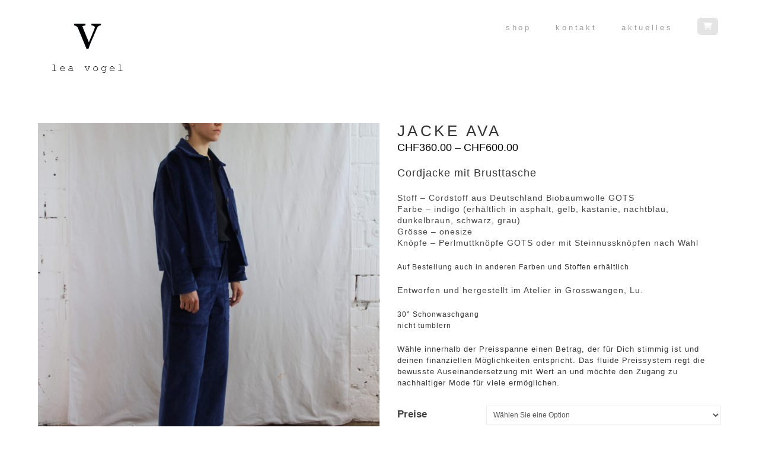

--- FILE ---
content_type: text/html; charset=UTF-8
request_url: https://leavogel.com/?product=jacke-ava-2
body_size: 20851
content:
<!DOCTYPE html>
<html class="no-js" lang="de-CH">
<head>
<meta charset="UTF-8">
<meta name="viewport" content="width=device-width, initial-scale=1.0">
<link rel="pingback" href="https://leavogel.com/xmlrpc.php">
<title>jacke ava | V &#8211; lea vogel</title>
<meta name='robots' content='max-image-preview:large' />
	<style>img:is([sizes="auto" i], [sizes^="auto," i]) { contain-intrinsic-size: 3000px 1500px }</style>
	<link rel="alternate" type="application/rss+xml" title="V - lea vogel &raquo; Feed" href="https://leavogel.com/?feed=rss2" />
<link rel="alternate" type="application/rss+xml" title="V - lea vogel &raquo; Kommentar-Feed" href="https://leavogel.com/?feed=comments-rss2" />
<meta property="og:site_name" content="V - lea vogel"><meta property="og:title" content="jacke ava"><meta property="og:description" content="Cordjacke mit Brusttasche Stoff - Cordstoff aus Deutschland Biobaumwolle GOTS Farbe - indigo (erhältlich in asphalt, gelb, kastanie, nachtblau, dunkelbraun, schwarz, grau) Grösse - onesize Knöpfe - Perlmuttknöpfe GOTS oder mit Steinnussknöpfen nach Wahl Auf&hellip;"><meta property="og:image" content="https://leavogel.com/wp-content/uploads/2020/09/IMG_0101-scaled.jpg"><meta property="og:url" content="https://leavogel.com/?product=jacke-ava-2"><meta property="og:type" content="article"><script type="text/javascript">
/* <![CDATA[ */
window._wpemojiSettings = {"baseUrl":"https:\/\/s.w.org\/images\/core\/emoji\/16.0.1\/72x72\/","ext":".png","svgUrl":"https:\/\/s.w.org\/images\/core\/emoji\/16.0.1\/svg\/","svgExt":".svg","source":{"concatemoji":"https:\/\/leavogel.com\/wp-includes\/js\/wp-emoji-release.min.js?ver=6.8.3"}};
/*! This file is auto-generated */
!function(s,n){var o,i,e;function c(e){try{var t={supportTests:e,timestamp:(new Date).valueOf()};sessionStorage.setItem(o,JSON.stringify(t))}catch(e){}}function p(e,t,n){e.clearRect(0,0,e.canvas.width,e.canvas.height),e.fillText(t,0,0);var t=new Uint32Array(e.getImageData(0,0,e.canvas.width,e.canvas.height).data),a=(e.clearRect(0,0,e.canvas.width,e.canvas.height),e.fillText(n,0,0),new Uint32Array(e.getImageData(0,0,e.canvas.width,e.canvas.height).data));return t.every(function(e,t){return e===a[t]})}function u(e,t){e.clearRect(0,0,e.canvas.width,e.canvas.height),e.fillText(t,0,0);for(var n=e.getImageData(16,16,1,1),a=0;a<n.data.length;a++)if(0!==n.data[a])return!1;return!0}function f(e,t,n,a){switch(t){case"flag":return n(e,"\ud83c\udff3\ufe0f\u200d\u26a7\ufe0f","\ud83c\udff3\ufe0f\u200b\u26a7\ufe0f")?!1:!n(e,"\ud83c\udde8\ud83c\uddf6","\ud83c\udde8\u200b\ud83c\uddf6")&&!n(e,"\ud83c\udff4\udb40\udc67\udb40\udc62\udb40\udc65\udb40\udc6e\udb40\udc67\udb40\udc7f","\ud83c\udff4\u200b\udb40\udc67\u200b\udb40\udc62\u200b\udb40\udc65\u200b\udb40\udc6e\u200b\udb40\udc67\u200b\udb40\udc7f");case"emoji":return!a(e,"\ud83e\udedf")}return!1}function g(e,t,n,a){var r="undefined"!=typeof WorkerGlobalScope&&self instanceof WorkerGlobalScope?new OffscreenCanvas(300,150):s.createElement("canvas"),o=r.getContext("2d",{willReadFrequently:!0}),i=(o.textBaseline="top",o.font="600 32px Arial",{});return e.forEach(function(e){i[e]=t(o,e,n,a)}),i}function t(e){var t=s.createElement("script");t.src=e,t.defer=!0,s.head.appendChild(t)}"undefined"!=typeof Promise&&(o="wpEmojiSettingsSupports",i=["flag","emoji"],n.supports={everything:!0,everythingExceptFlag:!0},e=new Promise(function(e){s.addEventListener("DOMContentLoaded",e,{once:!0})}),new Promise(function(t){var n=function(){try{var e=JSON.parse(sessionStorage.getItem(o));if("object"==typeof e&&"number"==typeof e.timestamp&&(new Date).valueOf()<e.timestamp+604800&&"object"==typeof e.supportTests)return e.supportTests}catch(e){}return null}();if(!n){if("undefined"!=typeof Worker&&"undefined"!=typeof OffscreenCanvas&&"undefined"!=typeof URL&&URL.createObjectURL&&"undefined"!=typeof Blob)try{var e="postMessage("+g.toString()+"("+[JSON.stringify(i),f.toString(),p.toString(),u.toString()].join(",")+"));",a=new Blob([e],{type:"text/javascript"}),r=new Worker(URL.createObjectURL(a),{name:"wpTestEmojiSupports"});return void(r.onmessage=function(e){c(n=e.data),r.terminate(),t(n)})}catch(e){}c(n=g(i,f,p,u))}t(n)}).then(function(e){for(var t in e)n.supports[t]=e[t],n.supports.everything=n.supports.everything&&n.supports[t],"flag"!==t&&(n.supports.everythingExceptFlag=n.supports.everythingExceptFlag&&n.supports[t]);n.supports.everythingExceptFlag=n.supports.everythingExceptFlag&&!n.supports.flag,n.DOMReady=!1,n.readyCallback=function(){n.DOMReady=!0}}).then(function(){return e}).then(function(){var e;n.supports.everything||(n.readyCallback(),(e=n.source||{}).concatemoji?t(e.concatemoji):e.wpemoji&&e.twemoji&&(t(e.twemoji),t(e.wpemoji)))}))}((window,document),window._wpemojiSettings);
/* ]]> */
</script>
<link rel='stylesheet' id='sbi_styles-css' href='https://leavogel.com/wp-content/plugins/instagram-feed/css/sbi-styles.min.css?ver=6.10.0' type='text/css' media='all' />
<style id='wp-emoji-styles-inline-css' type='text/css'>

	img.wp-smiley, img.emoji {
		display: inline !important;
		border: none !important;
		box-shadow: none !important;
		height: 1em !important;
		width: 1em !important;
		margin: 0 0.07em !important;
		vertical-align: -0.1em !important;
		background: none !important;
		padding: 0 !important;
	}
</style>
<link rel='stylesheet' id='wp-block-library-css' href='https://leavogel.com/wp-includes/css/dist/block-library/style.min.css?ver=6.8.3' type='text/css' media='all' />
<style id='wp-block-library-theme-inline-css' type='text/css'>
.wp-block-audio :where(figcaption){color:#555;font-size:13px;text-align:center}.is-dark-theme .wp-block-audio :where(figcaption){color:#ffffffa6}.wp-block-audio{margin:0 0 1em}.wp-block-code{border:1px solid #ccc;border-radius:4px;font-family:Menlo,Consolas,monaco,monospace;padding:.8em 1em}.wp-block-embed :where(figcaption){color:#555;font-size:13px;text-align:center}.is-dark-theme .wp-block-embed :where(figcaption){color:#ffffffa6}.wp-block-embed{margin:0 0 1em}.blocks-gallery-caption{color:#555;font-size:13px;text-align:center}.is-dark-theme .blocks-gallery-caption{color:#ffffffa6}:root :where(.wp-block-image figcaption){color:#555;font-size:13px;text-align:center}.is-dark-theme :root :where(.wp-block-image figcaption){color:#ffffffa6}.wp-block-image{margin:0 0 1em}.wp-block-pullquote{border-bottom:4px solid;border-top:4px solid;color:currentColor;margin-bottom:1.75em}.wp-block-pullquote cite,.wp-block-pullquote footer,.wp-block-pullquote__citation{color:currentColor;font-size:.8125em;font-style:normal;text-transform:uppercase}.wp-block-quote{border-left:.25em solid;margin:0 0 1.75em;padding-left:1em}.wp-block-quote cite,.wp-block-quote footer{color:currentColor;font-size:.8125em;font-style:normal;position:relative}.wp-block-quote:where(.has-text-align-right){border-left:none;border-right:.25em solid;padding-left:0;padding-right:1em}.wp-block-quote:where(.has-text-align-center){border:none;padding-left:0}.wp-block-quote.is-large,.wp-block-quote.is-style-large,.wp-block-quote:where(.is-style-plain){border:none}.wp-block-search .wp-block-search__label{font-weight:700}.wp-block-search__button{border:1px solid #ccc;padding:.375em .625em}:where(.wp-block-group.has-background){padding:1.25em 2.375em}.wp-block-separator.has-css-opacity{opacity:.4}.wp-block-separator{border:none;border-bottom:2px solid;margin-left:auto;margin-right:auto}.wp-block-separator.has-alpha-channel-opacity{opacity:1}.wp-block-separator:not(.is-style-wide):not(.is-style-dots){width:100px}.wp-block-separator.has-background:not(.is-style-dots){border-bottom:none;height:1px}.wp-block-separator.has-background:not(.is-style-wide):not(.is-style-dots){height:2px}.wp-block-table{margin:0 0 1em}.wp-block-table td,.wp-block-table th{word-break:normal}.wp-block-table :where(figcaption){color:#555;font-size:13px;text-align:center}.is-dark-theme .wp-block-table :where(figcaption){color:#ffffffa6}.wp-block-video :where(figcaption){color:#555;font-size:13px;text-align:center}.is-dark-theme .wp-block-video :where(figcaption){color:#ffffffa6}.wp-block-video{margin:0 0 1em}:root :where(.wp-block-template-part.has-background){margin-bottom:0;margin-top:0;padding:1.25em 2.375em}
</style>
<style id='classic-theme-styles-inline-css' type='text/css'>
/*! This file is auto-generated */
.wp-block-button__link{color:#fff;background-color:#32373c;border-radius:9999px;box-shadow:none;text-decoration:none;padding:calc(.667em + 2px) calc(1.333em + 2px);font-size:1.125em}.wp-block-file__button{background:#32373c;color:#fff;text-decoration:none}
</style>
<style id='global-styles-inline-css' type='text/css'>
:root{--wp--preset--aspect-ratio--square: 1;--wp--preset--aspect-ratio--4-3: 4/3;--wp--preset--aspect-ratio--3-4: 3/4;--wp--preset--aspect-ratio--3-2: 3/2;--wp--preset--aspect-ratio--2-3: 2/3;--wp--preset--aspect-ratio--16-9: 16/9;--wp--preset--aspect-ratio--9-16: 9/16;--wp--preset--color--black: #000000;--wp--preset--color--cyan-bluish-gray: #abb8c3;--wp--preset--color--white: #ffffff;--wp--preset--color--pale-pink: #f78da7;--wp--preset--color--vivid-red: #cf2e2e;--wp--preset--color--luminous-vivid-orange: #ff6900;--wp--preset--color--luminous-vivid-amber: #fcb900;--wp--preset--color--light-green-cyan: #7bdcb5;--wp--preset--color--vivid-green-cyan: #00d084;--wp--preset--color--pale-cyan-blue: #8ed1fc;--wp--preset--color--vivid-cyan-blue: #0693e3;--wp--preset--color--vivid-purple: #9b51e0;--wp--preset--gradient--vivid-cyan-blue-to-vivid-purple: linear-gradient(135deg,rgba(6,147,227,1) 0%,rgb(155,81,224) 100%);--wp--preset--gradient--light-green-cyan-to-vivid-green-cyan: linear-gradient(135deg,rgb(122,220,180) 0%,rgb(0,208,130) 100%);--wp--preset--gradient--luminous-vivid-amber-to-luminous-vivid-orange: linear-gradient(135deg,rgba(252,185,0,1) 0%,rgba(255,105,0,1) 100%);--wp--preset--gradient--luminous-vivid-orange-to-vivid-red: linear-gradient(135deg,rgba(255,105,0,1) 0%,rgb(207,46,46) 100%);--wp--preset--gradient--very-light-gray-to-cyan-bluish-gray: linear-gradient(135deg,rgb(238,238,238) 0%,rgb(169,184,195) 100%);--wp--preset--gradient--cool-to-warm-spectrum: linear-gradient(135deg,rgb(74,234,220) 0%,rgb(151,120,209) 20%,rgb(207,42,186) 40%,rgb(238,44,130) 60%,rgb(251,105,98) 80%,rgb(254,248,76) 100%);--wp--preset--gradient--blush-light-purple: linear-gradient(135deg,rgb(255,206,236) 0%,rgb(152,150,240) 100%);--wp--preset--gradient--blush-bordeaux: linear-gradient(135deg,rgb(254,205,165) 0%,rgb(254,45,45) 50%,rgb(107,0,62) 100%);--wp--preset--gradient--luminous-dusk: linear-gradient(135deg,rgb(255,203,112) 0%,rgb(199,81,192) 50%,rgb(65,88,208) 100%);--wp--preset--gradient--pale-ocean: linear-gradient(135deg,rgb(255,245,203) 0%,rgb(182,227,212) 50%,rgb(51,167,181) 100%);--wp--preset--gradient--electric-grass: linear-gradient(135deg,rgb(202,248,128) 0%,rgb(113,206,126) 100%);--wp--preset--gradient--midnight: linear-gradient(135deg,rgb(2,3,129) 0%,rgb(40,116,252) 100%);--wp--preset--font-size--small: 13px;--wp--preset--font-size--medium: 20px;--wp--preset--font-size--large: 36px;--wp--preset--font-size--x-large: 42px;--wp--preset--spacing--20: 0.44rem;--wp--preset--spacing--30: 0.67rem;--wp--preset--spacing--40: 1rem;--wp--preset--spacing--50: 1.5rem;--wp--preset--spacing--60: 2.25rem;--wp--preset--spacing--70: 3.38rem;--wp--preset--spacing--80: 5.06rem;--wp--preset--shadow--natural: 6px 6px 9px rgba(0, 0, 0, 0.2);--wp--preset--shadow--deep: 12px 12px 50px rgba(0, 0, 0, 0.4);--wp--preset--shadow--sharp: 6px 6px 0px rgba(0, 0, 0, 0.2);--wp--preset--shadow--outlined: 6px 6px 0px -3px rgba(255, 255, 255, 1), 6px 6px rgba(0, 0, 0, 1);--wp--preset--shadow--crisp: 6px 6px 0px rgba(0, 0, 0, 1);}:where(.is-layout-flex){gap: 0.5em;}:where(.is-layout-grid){gap: 0.5em;}body .is-layout-flex{display: flex;}.is-layout-flex{flex-wrap: wrap;align-items: center;}.is-layout-flex > :is(*, div){margin: 0;}body .is-layout-grid{display: grid;}.is-layout-grid > :is(*, div){margin: 0;}:where(.wp-block-columns.is-layout-flex){gap: 2em;}:where(.wp-block-columns.is-layout-grid){gap: 2em;}:where(.wp-block-post-template.is-layout-flex){gap: 1.25em;}:where(.wp-block-post-template.is-layout-grid){gap: 1.25em;}.has-black-color{color: var(--wp--preset--color--black) !important;}.has-cyan-bluish-gray-color{color: var(--wp--preset--color--cyan-bluish-gray) !important;}.has-white-color{color: var(--wp--preset--color--white) !important;}.has-pale-pink-color{color: var(--wp--preset--color--pale-pink) !important;}.has-vivid-red-color{color: var(--wp--preset--color--vivid-red) !important;}.has-luminous-vivid-orange-color{color: var(--wp--preset--color--luminous-vivid-orange) !important;}.has-luminous-vivid-amber-color{color: var(--wp--preset--color--luminous-vivid-amber) !important;}.has-light-green-cyan-color{color: var(--wp--preset--color--light-green-cyan) !important;}.has-vivid-green-cyan-color{color: var(--wp--preset--color--vivid-green-cyan) !important;}.has-pale-cyan-blue-color{color: var(--wp--preset--color--pale-cyan-blue) !important;}.has-vivid-cyan-blue-color{color: var(--wp--preset--color--vivid-cyan-blue) !important;}.has-vivid-purple-color{color: var(--wp--preset--color--vivid-purple) !important;}.has-black-background-color{background-color: var(--wp--preset--color--black) !important;}.has-cyan-bluish-gray-background-color{background-color: var(--wp--preset--color--cyan-bluish-gray) !important;}.has-white-background-color{background-color: var(--wp--preset--color--white) !important;}.has-pale-pink-background-color{background-color: var(--wp--preset--color--pale-pink) !important;}.has-vivid-red-background-color{background-color: var(--wp--preset--color--vivid-red) !important;}.has-luminous-vivid-orange-background-color{background-color: var(--wp--preset--color--luminous-vivid-orange) !important;}.has-luminous-vivid-amber-background-color{background-color: var(--wp--preset--color--luminous-vivid-amber) !important;}.has-light-green-cyan-background-color{background-color: var(--wp--preset--color--light-green-cyan) !important;}.has-vivid-green-cyan-background-color{background-color: var(--wp--preset--color--vivid-green-cyan) !important;}.has-pale-cyan-blue-background-color{background-color: var(--wp--preset--color--pale-cyan-blue) !important;}.has-vivid-cyan-blue-background-color{background-color: var(--wp--preset--color--vivid-cyan-blue) !important;}.has-vivid-purple-background-color{background-color: var(--wp--preset--color--vivid-purple) !important;}.has-black-border-color{border-color: var(--wp--preset--color--black) !important;}.has-cyan-bluish-gray-border-color{border-color: var(--wp--preset--color--cyan-bluish-gray) !important;}.has-white-border-color{border-color: var(--wp--preset--color--white) !important;}.has-pale-pink-border-color{border-color: var(--wp--preset--color--pale-pink) !important;}.has-vivid-red-border-color{border-color: var(--wp--preset--color--vivid-red) !important;}.has-luminous-vivid-orange-border-color{border-color: var(--wp--preset--color--luminous-vivid-orange) !important;}.has-luminous-vivid-amber-border-color{border-color: var(--wp--preset--color--luminous-vivid-amber) !important;}.has-light-green-cyan-border-color{border-color: var(--wp--preset--color--light-green-cyan) !important;}.has-vivid-green-cyan-border-color{border-color: var(--wp--preset--color--vivid-green-cyan) !important;}.has-pale-cyan-blue-border-color{border-color: var(--wp--preset--color--pale-cyan-blue) !important;}.has-vivid-cyan-blue-border-color{border-color: var(--wp--preset--color--vivid-cyan-blue) !important;}.has-vivid-purple-border-color{border-color: var(--wp--preset--color--vivid-purple) !important;}.has-vivid-cyan-blue-to-vivid-purple-gradient-background{background: var(--wp--preset--gradient--vivid-cyan-blue-to-vivid-purple) !important;}.has-light-green-cyan-to-vivid-green-cyan-gradient-background{background: var(--wp--preset--gradient--light-green-cyan-to-vivid-green-cyan) !important;}.has-luminous-vivid-amber-to-luminous-vivid-orange-gradient-background{background: var(--wp--preset--gradient--luminous-vivid-amber-to-luminous-vivid-orange) !important;}.has-luminous-vivid-orange-to-vivid-red-gradient-background{background: var(--wp--preset--gradient--luminous-vivid-orange-to-vivid-red) !important;}.has-very-light-gray-to-cyan-bluish-gray-gradient-background{background: var(--wp--preset--gradient--very-light-gray-to-cyan-bluish-gray) !important;}.has-cool-to-warm-spectrum-gradient-background{background: var(--wp--preset--gradient--cool-to-warm-spectrum) !important;}.has-blush-light-purple-gradient-background{background: var(--wp--preset--gradient--blush-light-purple) !important;}.has-blush-bordeaux-gradient-background{background: var(--wp--preset--gradient--blush-bordeaux) !important;}.has-luminous-dusk-gradient-background{background: var(--wp--preset--gradient--luminous-dusk) !important;}.has-pale-ocean-gradient-background{background: var(--wp--preset--gradient--pale-ocean) !important;}.has-electric-grass-gradient-background{background: var(--wp--preset--gradient--electric-grass) !important;}.has-midnight-gradient-background{background: var(--wp--preset--gradient--midnight) !important;}.has-small-font-size{font-size: var(--wp--preset--font-size--small) !important;}.has-medium-font-size{font-size: var(--wp--preset--font-size--medium) !important;}.has-large-font-size{font-size: var(--wp--preset--font-size--large) !important;}.has-x-large-font-size{font-size: var(--wp--preset--font-size--x-large) !important;}
:where(.wp-block-post-template.is-layout-flex){gap: 1.25em;}:where(.wp-block-post-template.is-layout-grid){gap: 1.25em;}
:where(.wp-block-columns.is-layout-flex){gap: 2em;}:where(.wp-block-columns.is-layout-grid){gap: 2em;}
:root :where(.wp-block-pullquote){font-size: 1.5em;line-height: 1.6;}
</style>
<link rel='stylesheet' id='tco_woo_front_css-css' href='https://leavogel.com/wp-content/plugins/tco-woo-checkout-editor//assets/css/front.css?ver=2.2.7' type='text/css' media='all' />
<link rel='stylesheet' id='woocommerce-smallscreen-css' href='https://leavogel.com/wp-content/plugins/woocommerce/assets/css/woocommerce-smallscreen.css?ver=10.2.2' type='text/css' media='only screen and (max-width: 768px)' />
<style id='woocommerce-inline-inline-css' type='text/css'>
.woocommerce form .form-row .required { visibility: visible; }
</style>
<link rel='stylesheet' id='brands-styles-css' href='https://leavogel.com/wp-content/plugins/woocommerce/assets/css/brands.css?ver=10.2.2' type='text/css' media='all' />
<link rel='stylesheet' id='parent-style-css' href='https://leavogel.com/wp-content/themes/pro/style.css?ver=6.8.3' type='text/css' media='all' />
<link rel='stylesheet' id='x-stack-css' href='https://leavogel.com/wp-content/themes/pro/framework/dist/css/site/stacks/icon.css?ver=6.7.6' type='text/css' media='all' />
<link rel='stylesheet' id='x-woocommerce-css' href='https://leavogel.com/wp-content/themes/pro/framework/dist/css/site/woocommerce/icon.css?ver=6.7.6' type='text/css' media='all' />
<link rel='stylesheet' id='sp_wcgs-fontello-fontende-icons-css' href='https://leavogel.com/wp-content/plugins/gallery-slider-for-woocommerce/public/css/fontello.min.css?ver=3.1.1' type='text/css' media='all' />
<link rel='stylesheet' id='wcgs-swiper-css' href='https://leavogel.com/wp-content/plugins/gallery-slider-for-woocommerce/public/css/swiper.min.css?ver=3.1.1' type='text/css' media='all' />
<link rel='stylesheet' id='wcgs-fancybox-css' href='https://leavogel.com/wp-content/plugins/gallery-slider-for-woocommerce/public/css/fancybox.min.css?ver=3.1.1' type='text/css' media='all' />
<link rel='stylesheet' id='gallery-slider-for-woocommerce-css' href='https://leavogel.com/wp-content/plugins/gallery-slider-for-woocommerce/public/css/woo-gallery-slider-public.min.css?ver=3.1.1' type='text/css' media='all' />
<style id='gallery-slider-for-woocommerce-inline-css' type='text/css'>
@media screen and (min-width:992px ){#wpgs-gallery.wcgs-woocommerce-product-gallery {max-width: 100%;}#wpgs-gallery.wcgs-woocommerce-product-gallery:has( + .summary ) {max-width: 50%;} #wpgs-gallery.wcgs-woocommerce-product-gallery+.summary { max-width: calc(50% - 50px); } }#wpgs-gallery .wcgs-thumb.spswiper-slide-thumb-active.wcgs-thumb img {border: 0px solid #e2e2e2;}#wpgs-gallery .wcgs-thumb.spswiper-slide:hover img,#wpgs-gallery .wcgs-thumb.spswiper-slide-thumb-active.wcgs-thumb:hover img {border-color: #0085BA;}#wpgs-gallery .wcgs-thumb.spswiper-slide img {border: 0px solid #dddddd;border-radius: 0px;}#wpgs-gallery .wcgs-video-icon:after {content: "\e823";}#wpgs-gallery .gallery-navigation-carousel-wrapper {-ms-flex-order: 2 !important;order: 2 !important;margin-top: 6px;;}.rtl #wpgs-gallery.wcgs-vertical-right .gallery-navigation-carousel-wrapper {margin-right: 6px;margin-left: 0;}#wpgs-gallery .wcgs-carousel .wcgs-spswiper-arrow {font-size: 16px;}#wpgs-gallery .wcgs-carousel .wcgs-spswiper-arrow:before,#wpgs-gallery .wcgs-carousel .wcgs-spswiper-arrow:before {font-size: 16px;color: #fff;line-height: unset;}#wpgs-gallery.wcgs-woocommerce-product-gallery .wcgs-carousel .wcgs-slider-image {border-radius: 0px;}#wpgs-gallery .wcgs-carousel .wcgs-spswiper-arrow,#wpgs-gallery .wcgs-carousel .wcgs-spswiper-arrow{background-color: rgba(0, 0, 0, .5);border-radius: 0px;}#wpgs-gallery .wcgs-carousel .wcgs-spswiper-arrow:hover, #wpgs-gallery .wcgs-carousel .wcgs-spswiper-arrow:hover {background-color: rgba(0, 0, 0, .85);}#wpgs-gallery .wcgs-carousel .wcgs-spswiper-arrow:hover::before, #wpgs-gallery .wcgs-carousel .wcgs-spswiper-arrow:hover::before{ color: #fff;}#wpgs-gallery .spswiper-pagination .spswiper-pagination-bullet {background-color: rgba(115, 119, 121, 0.5);}#wpgs-gallery .spswiper-pagination .spswiper-pagination-bullet.spswiper-pagination-bullet-active {background-color: rgba(115, 119, 121, 0.8);}#wpgs-gallery .wcgs-lightbox .sp_wgs-lightbox {color: #fff;background-color: rgba(0, 0, 0, 0.5);font-size: 13px;}#wpgs-gallery .wcgs-lightbox .sp_wgs-lightbox:hover {color: #fff;background-color: rgba(0, 0, 0, 0.8);}#wpgs-gallery .gallery-navigation-carousel.vertical .wcgs-spswiper-button-next.wcgs-spswiper-arrow::before,#wpgs-gallery .gallery-navigation-carousel .wcgs-spswiper-button-prev.wcgs-spswiper-arrow::before {content: "\e814";}#wpgs-gallery .gallery-navigation-carousel.vertical .wcgs-spswiper-button-prev.wcgs-spswiper-arrow::before,#wpgs-gallery .gallery-navigation-carousel .wcgs-spswiper-button-next.wcgs-spswiper-arrow::before {content: "\e801";}#wpgs-gallery .gallery-navigation-carousel .wcgs-spswiper-arrow {background-color: rgba(0, 0, 0, 0.5);}#wpgs-gallery .gallery-navigation-carousel .wcgs-spswiper-arrow:before{font-size: 12px;color: #fff;}#wpgs-gallery .gallery-navigation-carousel .wcgs-spswiper-arrow:hover {background-color: rgba(0, 0, 0, 0.8);}#wpgs-gallery .wcgs-carousel .wcgs-spswiper-button-prev.wcgs-spswiper-arrow::before {content: "\e814";}#wpgs-gallery .wcgs-carousel .wcgs-spswiper-button-next.wcgs-spswiper-arrow::before {content: "\e801";}#wpgs-gallery .gallery-navigation-carousel .wcgs-spswiper-arrow:hover::before{color: #fff;}#wpgs-gallery {margin-bottom: 30px;max-width: 50%;}.wcgs-fancybox-wrapper .fancybox__caption {color: #ffffff;font-size: 14px;}.fancybox-bg {background: #1e1e1e !important;}.product-gallery img { display: block; width: 100%; /* Passt die Bilder in voller Breite an */ margin-bottom: 10px; /* Abstand zwischen den Bildern */}
</style>
<link rel='stylesheet' id='sp_wcgs-fontello-icons-css' href='https://leavogel.com/wp-content/plugins/gallery-slider-for-woocommerce/admin/css/fontello.min.css?ver=3.1.1' type='text/css' media='all' />
<style id='cs-inline-css' type='text/css'>
@media (min-width:1200px){.x-hide-xl{display:none !important;}}@media (min-width:979px) and (max-width:1199px){.x-hide-lg{display:none !important;}}@media (min-width:767px) and (max-width:978px){.x-hide-md{display:none !important;}}@media (min-width:480px) and (max-width:766px){.x-hide-sm{display:none !important;}}@media (max-width:479px){.x-hide-xs{display:none !important;}} a,h1 a:hover,h2 a:hover,h3 a:hover,h4 a:hover,h5 a:hover,h6 a:hover,#respond .required,.x-pagination a:hover,.x-pagination span.current,.woocommerce-pagination a:hover,.woocommerce-pagination span[aria-current],.widget_tag_cloud .tagcloud a:hover,.widget_product_tag_cloud .tagcloud a:hover,.x-scroll-top:hover,.x-comment-author a:hover,.mejs-button button:hover{color:rgb(93,92,92);}a:hover{color:rgb(218,219,219);}.woocommerce .price > .amount,.woocommerce .price > ins > .amount,.woocommerce li.product .entry-header h3 a:hover,.woocommerce .star-rating:before,.woocommerce .star-rating span:before,.woocommerce .onsale{color:rgb(93,92,92);}a.x-img-thumbnail:hover,textarea:focus,input[type="text"]:focus,input[type="password"]:focus,input[type="datetime"]:focus,input[type="datetime-local"]:focus,input[type="date"]:focus,input[type="month"]:focus,input[type="time"]:focus,input[type="week"]:focus,input[type="number"]:focus,input[type="email"]:focus,input[type="url"]:focus,input[type="search"]:focus,input[type="tel"]:focus,input[type="color"]:focus,.uneditable-input:focus,.x-pagination a:hover,.x-pagination span.current,.woocommerce-pagination a:hover,.woocommerce-pagination span[aria-current],.widget_tag_cloud .tagcloud a:hover,.widget_product_tag_cloud .tagcloud a:hover,.x-scroll-top:hover{border-color:rgb(93,92,92);}.flex-direction-nav a,.flex-control-nav a:hover,.flex-control-nav a.flex-active,.x-dropcap,.x-skill-bar .bar,.x-pricing-column.featured h2,.x-portfolio-filters,.x-entry-share .x-share:hover,.widget_price_filter .ui-slider .ui-slider-range,.mejs-time-current{background-color:rgb(93,92,92);}.x-portfolio-filters:hover{background-color:rgb(218,219,219);}.entry-title:before{display:none;}.x-comment-author,.x-comment-time,.comment-form-author label,.comment-form-email label,.comment-form-url label,.comment-form-rating label,.comment-form-comment label{font-family:"Helvetica Neue",Helvetica,Arial,sans-serif;}.x-comment-time,.entry-thumb:before,.p-meta{color:rgb(68,66,66);}.woocommerce .price > .from,.woocommerce .price > del,.woocommerce p.stars span a:after{color:rgb(68,66,66);}.entry-title a:hover,.x-comment-author,.x-comment-author a,.comment-form-author label,.comment-form-email label,.comment-form-url label,.comment-form-rating label,.comment-form-comment label,.x-accordion-heading .x-accordion-toggle,.x-nav-tabs > li > a:hover,.x-nav-tabs > .active > a,.x-nav-tabs > .active > a:hover,.mejs-button button{color:rgb(43,41,41);}.h-comments-title small,.h-feature-headline span i,.x-portfolio-filters-menu,.mejs-time-loaded{background-color:rgb(43,41,41) !important;}@media (min-width:1200px){.x-sidebar{width:295px;overflow-y:auto;}body.x-sidebar-content-active,body[class*="page-template-template-blank"].x-sidebar-content-active.x-blank-template-sidebar-active{padding-left:295px;}body.x-content-sidebar-active,body[class*="page-template-template-blank"].x-content-sidebar-active.x-blank-template-sidebar-active{padding-right:295px;}}html{font-size:14px;}@media (min-width:479px){html{font-size:14px;}}@media (min-width:766px){html{font-size:14px;}}@media (min-width:978px){html{font-size:16px;}}@media (min-width:1199px){html{font-size:14px;}}body{font-style:normal;font-weight:100;color:rgb(68,66,66);background-color:transparent;}.w-b{font-weight:100 !important;}h1,h2,h3,h4,h5,h6,.h1,.h2,.h3,.h4,.h5,.h6,.x-text-headline{font-family:"Helvetica Neue",Helvetica,Arial,sans-serif;font-style:normal;font-weight:100;text-transform:uppercase;}h1,.h1{letter-spacing:0.17em;}h2,.h2{letter-spacing:0.23em;}h3,.h3{letter-spacing:0.18em;}h4,.h4{letter-spacing:0.25em;}h5,.h5{letter-spacing:0.29em;}h6,.h6{letter-spacing:0.18em;}.w-h{font-weight:100 !important;}.x-container.width{width:90%;}.x-container.max{max-width:1500px;}.x-bar-content.x-container.width{flex-basis:90%;}.x-main.full{float:none;clear:both;display:block;width:auto;}@media (max-width:978.98px){.x-main.full,.x-main.left,.x-main.right,.x-sidebar.left,.x-sidebar.right{float:none;display:block;width:auto !important;}}.entry-header,.entry-content{font-size:1.2rem;}body,input,button,select,textarea{font-family:"Helvetica Neue",Helvetica,Arial,sans-serif;}h1,h2,h3,h4,h5,h6,.h1,.h2,.h3,.h4,.h5,.h6,h1 a,h2 a,h3 a,h4 a,h5 a,h6 a,.h1 a,.h2 a,.h3 a,.h4 a,.h5 a,.h6 a,blockquote{color:rgb(43,41,41);}.cfc-h-tx{color:rgb(43,41,41) !important;}.cfc-h-bd{border-color:rgb(43,41,41) !important;}.cfc-h-bg{background-color:rgb(43,41,41) !important;}.cfc-b-tx{color:rgb(68,66,66) !important;}.cfc-b-bd{border-color:rgb(68,66,66) !important;}.cfc-b-bg{background-color:rgb(68,66,66) !important;}.x-btn,.button,[type="submit"]{color:rgb(212,212,212);border-color:rgb(220,220,220);background-color:rgb(220,220,220);border-width:3px;text-transform:uppercase;background-color:transparent;border-radius:0.25em;}.x-btn:hover,.button:hover,[type="submit"]:hover{color:rgb(220,220,220);border-color:rgb(220,220,220);background-color:rgb(181,210,193);border-width:3px;text-transform:uppercase;background-color:transparent;}.x-btn.x-btn-real,.x-btn.x-btn-real:hover{margin-bottom:0.25em;text-shadow:0 0.075em 0.075em rgba(0,0,0,0.65);}.x-btn.x-btn-real{box-shadow:0 0.25em 0 0 #176832,0 4px 9px rgba(0,0,0,0.75);}.x-btn.x-btn-real:hover{box-shadow:0 0.25em 0 0 #1f8e46,0 4px 9px rgba(0,0,0,0.75);}.x-btn.x-btn-flat,.x-btn.x-btn-flat:hover{margin-bottom:0;text-shadow:0 0.075em 0.075em rgba(0,0,0,0.65);box-shadow:none;}.x-btn.x-btn-transparent,.x-btn.x-btn-transparent:hover{margin-bottom:0;border-width:3px;text-shadow:none;text-transform:uppercase;background-color:transparent;box-shadow:none;}.h-widget:before,.x-flickr-widget .h-widget:before,.x-dribbble-widget .h-widget:before{position:relative;font-weight:normal;font-style:normal;line-height:1;text-decoration:inherit;-webkit-font-smoothing:antialiased;speak:none;}.h-widget:before{padding-right:0.4em;font-family:"fontawesome";}.x-flickr-widget .h-widget:before,.x-dribbble-widget .h-widget:before{top:0.025em;padding-right:0.35em;font-family:"foundationsocial";font-size:0.785em;}.widget_archive .h-widget:before{content:"\f303";top:-0.045em;font-size:0.925em;}.widget_calendar .h-widget:before{content:"\f073";top:-0.0825em;font-size:0.85em;}.widget_categories .h-widget:before,.widget_product_categories .h-widget:before{content:"\f02e";font-size:0.95em;}.widget_nav_menu .h-widget:before,.widget_layered_nav .h-widget:before{content:"\f0c9";}.widget_meta .h-widget:before{content:"\f0fe";top:-0.065em;font-size:0.895em;}.widget_pages .h-widget:before{font-family:"FontAwesomeRegular";content:"\f15c";top:-0.065em;font-size:0.85em;}.widget_recent_reviews .h-widget:before,.widget_recent_comments .h-widget:before{content:"\f086";top:-0.065em;font-size:0.895em;}.widget_recent_entries .h-widget:before{content:"\f02d";top:-0.045em;font-size:0.875em;}.widget_rss .h-widget:before{content:"\f09e";padding-right:0.2em;}.widget_search .h-widget:before,.widget_product_search .h-widget:before{content:"\f0a4";top:-0.075em;font-size:0.85em;}.widget_tag_cloud .h-widget:before,.widget_product_tag_cloud .h-widget:before{content:"\f02c";font-size:0.925em;}.widget_text .h-widget:before{content:"\f054";padding-right:0.4em;font-size:0.925em;}.x-dribbble-widget .h-widget:before{content:"\f009";}.x-flickr-widget .h-widget:before{content:"\f010";padding-right:0.35em;}.widget_best_sellers .h-widget:before{content:"\f091";top:-0.0975em;font-size:0.815em;}.widget_shopping_cart .h-widget:before{content:"\f07a";top:-0.05em;font-size:0.945em;}.widget_products .h-widget:before{content:"\f0f2";top:-0.05em;font-size:0.945em;}.widget_featured_products .h-widget:before{content:"\f0a3";}.widget_layered_nav_filters .h-widget:before{content:"\f046";top:1px;}.widget_onsale .h-widget:before{content:"\f02b";font-size:0.925em;}.widget_price_filter .h-widget:before{content:"\f0d6";font-size:1.025em;}.widget_random_products .h-widget:before{content:"\f074";font-size:0.925em;}.widget_recently_viewed_products .h-widget:before{content:"\f06e";}.widget_recent_products .h-widget:before{content:"\f08d";top:-0.035em;font-size:0.9em;}.widget_top_rated_products .h-widget:before{content:"\f075";top:-0.145em;font-size:0.885em;}.woocommerce-MyAccount-navigation-link a{color:rgb(68,66,66);}.woocommerce-MyAccount-navigation-link a:hover,.woocommerce-MyAccount-navigation-link.is-active a{color:rgb(43,41,41);}.cart_item .product-remove a{color:rgb(68,66,66);}.cart_item .product-remove a:hover{color:rgb(43,41,41);}.cart_item .product-name a{color:rgb(43,41,41);}.cart_item .product-name a:hover{color:rgb(93,92,92);}.woocommerce p.stars span a{background-color:rgb(93,92,92);}.x-navbar .desktop .x-nav > li > a,.x-navbar .desktop .sub-menu a,.x-navbar .mobile .x-nav li a{color:rgb(159,159,159);}.x-navbar .desktop .x-nav > li > a:hover,.x-navbar .desktop .x-nav > .x-active > a,.x-navbar .desktop .x-nav > .current-menu-item > a,.x-navbar .desktop .sub-menu a:hover,.x-navbar .desktop .sub-menu .x-active > a,.x-navbar .desktop .sub-menu .current-menu-item > a,.x-navbar .desktop .x-nav .x-megamenu > .sub-menu > li > a,.x-navbar .mobile .x-nav li > a:hover,.x-navbar .mobile .x-nav .x-active > a,.x-navbar .mobile .x-nav .current-menu-item > a{color:rgb(157,157,157);}.x-navbar .desktop .x-nav > li > a{height:20px;padding-top:40px;}.x-navbar .desktop .x-nav > li ul{top:20px;}@media (min-width:1200px){body.x-sidebar-content-active .x-widgetbar,body.x-sidebar-content-active .x-navbar-fixed-top,body[class*="page-template-template-blank"].x-sidebar-content-active.x-blank-template-sidebar-active .x-widgetbar,body[class*="page-template-template-blank"].x-sidebar-content-active.x-blank-template-sidebar-active .x-navbar-fixed-top{left:295px;}body.x-content-sidebar-active .x-widgetbar,body.x-content-sidebar-active .x-navbar-fixed-top,body[class*="page-template-template-blank"].x-content-sidebar-active.x-blank-template-sidebar-active .x-widgetbar,body[class*="page-template-template-blank"].x-content-sidebar-active.x-blank-template-sidebar-active .x-navbar-fixed-top{right:295px;}}@media (max-width:979px){}.x-navbar-inner{min-height:20px;}.x-brand{margin-top:0px;font-family:inherit;font-size:40px;font-style:normal;font-weight:400;letter-spacing:0em;text-transform:uppercase;color:#272727;}.x-brand:hover,.x-brand:focus{color:#272727;}.x-brand img{width:calc(330px / 2);}.x-navbar .x-nav-wrap .x-nav > li > a{font-family:"Helvetica Neue",Helvetica,Arial,sans-serif;font-style:normal;font-weight:100;letter-spacing:0.3em;}.x-navbar .desktop .x-nav > li > a{font-size:13px;}.x-navbar .desktop .x-nav > li > a:not(.x-btn-navbar-woocommerce){padding-left:5px;padding-right:5px;}.x-navbar .desktop .x-nav > li > a > span{padding-right:calc(1.25em - 0.3em);}.x-btn-navbar{margin-top:37px;}.x-btn-navbar,.x-btn-navbar.collapsed{font-size:25px;}@media (max-width:979px){.x-widgetbar{left:0;right:0;}}.x-navbar .x-nav > li.x-menu-item-woocommerce > a .x-cart > span{padding-right:calc(0.625em - 0.3em);}.x-navbar-static-active .x-navbar .desktop .x-nav > li.x-menu-item-woocommerce > a,.x-navbar-fixed-top-active .x-navbar .desktop .x-nav > li.x-menu-item-woocommerce > a{padding-top:30px;}.x-navbar .x-nav > li.x-menu-item-woocommerce > a .x-cart{color:rgb(228,228,228);background-color:#ffffff;}.x-navbar .x-nav > li.x-menu-item-woocommerce > a:hover .x-cart{color:rgb(228,228,228);background-color:#ffffff;}.x-navbar .x-nav > li.x-menu-item-woocommerce > a .x-cart > span.outer{color:#ffffff;background-color:rgb(228,228,228);}.x-navbar .x-nav > li.x-menu-item-woocommerce > a:hover .x-cart > span.outer{color:#ffffff;background-color:rgb(228,228,228);}.x-navbar .desktop .x-nav > li.x-menu-item-woocommerce{margin-left:calc(1.25em + 5px);margin-right:5px;}.bg .mejs-container,.x-video .mejs-container{position:unset !important;} @font-face{font-family:'FontAwesomePro';font-style:normal;font-weight:900;font-display:block;src:url('https://leavogel.com/wp-content/themes/pro/cornerstone/assets/fonts/fa-solid-900.woff2?ver=6.7.2') format('woff2'),url('https://leavogel.com/wp-content/themes/pro/cornerstone/assets/fonts/fa-solid-900.ttf?ver=6.7.2') format('truetype');}[data-x-fa-pro-icon]{font-family:"FontAwesomePro" !important;}[data-x-fa-pro-icon]:before{content:attr(data-x-fa-pro-icon);}[data-x-icon],[data-x-icon-o],[data-x-icon-l],[data-x-icon-s],[data-x-icon-b],[data-x-icon-sr],[data-x-icon-ss],[data-x-icon-sl],[data-x-fa-pro-icon],[class*="cs-fa-"]{display:inline-flex;font-style:normal;font-weight:400;text-decoration:inherit;text-rendering:auto;-webkit-font-smoothing:antialiased;-moz-osx-font-smoothing:grayscale;}[data-x-icon].left,[data-x-icon-o].left,[data-x-icon-l].left,[data-x-icon-s].left,[data-x-icon-b].left,[data-x-icon-sr].left,[data-x-icon-ss].left,[data-x-icon-sl].left,[data-x-fa-pro-icon].left,[class*="cs-fa-"].left{margin-right:0.5em;}[data-x-icon].right,[data-x-icon-o].right,[data-x-icon-l].right,[data-x-icon-s].right,[data-x-icon-b].right,[data-x-icon-sr].right,[data-x-icon-ss].right,[data-x-icon-sl].right,[data-x-fa-pro-icon].right,[class*="cs-fa-"].right{margin-left:0.5em;}[data-x-icon]:before,[data-x-icon-o]:before,[data-x-icon-l]:before,[data-x-icon-s]:before,[data-x-icon-b]:before,[data-x-icon-sr]:before,[data-x-icon-ss]:before,[data-x-icon-sl]:before,[data-x-fa-pro-icon]:before,[class*="cs-fa-"]:before{line-height:1;}@font-face{font-family:'FontAwesome';font-style:normal;font-weight:900;font-display:block;src:url('https://leavogel.com/wp-content/themes/pro/cornerstone/assets/fonts/fa-solid-900.woff2?ver=6.7.2') format('woff2'),url('https://leavogel.com/wp-content/themes/pro/cornerstone/assets/fonts/fa-solid-900.ttf?ver=6.7.2') format('truetype');}[data-x-icon],[data-x-icon-s],[data-x-icon][class*="cs-fa-"]{font-family:"FontAwesome" !important;font-weight:900;}[data-x-icon]:before,[data-x-icon][class*="cs-fa-"]:before{content:attr(data-x-icon);}[data-x-icon-s]:before{content:attr(data-x-icon-s);}@font-face{font-family:'FontAwesomeRegular';font-style:normal;font-weight:400;font-display:block;src:url('https://leavogel.com/wp-content/themes/pro/cornerstone/assets/fonts/fa-regular-400.woff2?ver=6.7.2') format('woff2'),url('https://leavogel.com/wp-content/themes/pro/cornerstone/assets/fonts/fa-regular-400.ttf?ver=6.7.2') format('truetype');}@font-face{font-family:'FontAwesomePro';font-style:normal;font-weight:400;font-display:block;src:url('https://leavogel.com/wp-content/themes/pro/cornerstone/assets/fonts/fa-regular-400.woff2?ver=6.7.2') format('woff2'),url('https://leavogel.com/wp-content/themes/pro/cornerstone/assets/fonts/fa-regular-400.ttf?ver=6.7.2') format('truetype');}[data-x-icon-o]{font-family:"FontAwesomeRegular" !important;}[data-x-icon-o]:before{content:attr(data-x-icon-o);}@font-face{font-family:'FontAwesomeLight';font-style:normal;font-weight:300;font-display:block;src:url('https://leavogel.com/wp-content/themes/pro/cornerstone/assets/fonts/fa-light-300.woff2?ver=6.7.2') format('woff2'),url('https://leavogel.com/wp-content/themes/pro/cornerstone/assets/fonts/fa-light-300.ttf?ver=6.7.2') format('truetype');}@font-face{font-family:'FontAwesomePro';font-style:normal;font-weight:300;font-display:block;src:url('https://leavogel.com/wp-content/themes/pro/cornerstone/assets/fonts/fa-light-300.woff2?ver=6.7.2') format('woff2'),url('https://leavogel.com/wp-content/themes/pro/cornerstone/assets/fonts/fa-light-300.ttf?ver=6.7.2') format('truetype');}[data-x-icon-l]{font-family:"FontAwesomeLight" !important;font-weight:300;}[data-x-icon-l]:before{content:attr(data-x-icon-l);}@font-face{font-family:'FontAwesomeBrands';font-style:normal;font-weight:normal;font-display:block;src:url('https://leavogel.com/wp-content/themes/pro/cornerstone/assets/fonts/fa-brands-400.woff2?ver=6.7.2') format('woff2'),url('https://leavogel.com/wp-content/themes/pro/cornerstone/assets/fonts/fa-brands-400.ttf?ver=6.7.2') format('truetype');}[data-x-icon-b]{font-family:"FontAwesomeBrands" !important;}[data-x-icon-b]:before{content:attr(data-x-icon-b);}.woocommerce .button.product_type_simple:before,.woocommerce .button.product_type_variable:before,.woocommerce .button.single_add_to_cart_button:before{font-family:"FontAwesome" !important;font-weight:900;}.widget.widget_rss li .rsswidget:before{content:"\f35d";padding-right:0.4em;font-family:"FontAwesome";}.x-navbar{border-bottom:0 !important;}.x-colophon.top{border:0;}.x-logobar{border:0;}.x-colophon.bottom{border-top:0 !important;}.single-product .woocommerce-product-gallery .woocommerce-product-gallery__trigger{display:none;}
</style>
<script type="text/javascript" src="https://leavogel.com/wp-includes/js/jquery/jquery.min.js?ver=3.7.1" id="jquery-core-js"></script>
<script type="text/javascript" src="https://leavogel.com/wp-includes/js/jquery/jquery-migrate.min.js?ver=3.4.1" id="jquery-migrate-js"></script>
<script type="text/javascript" id="wc-single-product-js-extra">
/* <![CDATA[ */
var wc_single_product_params = {"i18n_required_rating_text":"Bitte w\u00e4hlen Sie eine Bewertung","i18n_rating_options":["1 von 5\u00a0Sternen","2 von 5\u00a0Sternen","3 von 5\u00a0Sternen","4 von 5\u00a0Sternen","5 von 5\u00a0Sternen"],"i18n_product_gallery_trigger_text":"Bildergalerie im Vollbildmodus anzeigen","review_rating_required":"yes","flexslider":{"rtl":false,"animation":"slide","smoothHeight":true,"directionNav":false,"controlNav":"thumbnails","slideshow":false,"animationSpeed":500,"animationLoop":false,"allowOneSlide":false},"zoom_enabled":"","zoom_options":[],"photoswipe_enabled":"","photoswipe_options":{"shareEl":false,"closeOnScroll":false,"history":false,"hideAnimationDuration":0,"showAnimationDuration":0},"flexslider_enabled":""};
/* ]]> */
</script>
<script type="text/javascript" src="https://leavogel.com/wp-content/plugins/woocommerce/assets/js/frontend/single-product.min.js?ver=10.2.2" id="wc-single-product-js" defer="defer" data-wp-strategy="defer"></script>
<script type="text/javascript" src="https://leavogel.com/wp-content/plugins/woocommerce/assets/js/jquery-blockui/jquery.blockUI.min.js?ver=2.7.0-wc.10.2.2" id="jquery-blockui-js" defer="defer" data-wp-strategy="defer"></script>
<script type="text/javascript" src="https://leavogel.com/wp-content/plugins/woocommerce/assets/js/js-cookie/js.cookie.min.js?ver=2.1.4-wc.10.2.2" id="js-cookie-js" defer="defer" data-wp-strategy="defer"></script>
<script type="text/javascript" id="woocommerce-js-extra">
/* <![CDATA[ */
var woocommerce_params = {"ajax_url":"\/wp-admin\/admin-ajax.php","wc_ajax_url":"\/?wc-ajax=%%endpoint%%","i18n_password_show":"Passwort anzeigen","i18n_password_hide":"Passwort verbergen"};
/* ]]> */
</script>
<script type="text/javascript" src="https://leavogel.com/wp-content/plugins/woocommerce/assets/js/frontend/woocommerce.min.js?ver=10.2.2" id="woocommerce-js" defer="defer" data-wp-strategy="defer"></script>
<script type="text/javascript" id="wc-cart-fragments-js-extra">
/* <![CDATA[ */
var wc_cart_fragments_params = {"ajax_url":"\/wp-admin\/admin-ajax.php","wc_ajax_url":"\/?wc-ajax=%%endpoint%%","cart_hash_key":"wc_cart_hash_dc1ed4542d61b1f11881e79a824606cc","fragment_name":"wc_fragments_dc1ed4542d61b1f11881e79a824606cc","request_timeout":"5000"};
/* ]]> */
</script>
<script type="text/javascript" src="https://leavogel.com/wp-content/plugins/woocommerce/assets/js/frontend/cart-fragments.min.js?ver=10.2.2" id="wc-cart-fragments-js" defer="defer" data-wp-strategy="defer"></script>
<link rel="https://api.w.org/" href="https://leavogel.com/index.php?rest_route=/" /><link rel="alternate" title="JSON" type="application/json" href="https://leavogel.com/index.php?rest_route=/wp/v2/product/5201" /><link rel="canonical" href="https://leavogel.com/?product=jacke-ava-2" />
<link rel='shortlink' href='https://leavogel.com/?p=5201' />
<link rel="alternate" title="oEmbed (JSON)" type="application/json+oembed" href="https://leavogel.com/index.php?rest_route=%2Foembed%2F1.0%2Fembed&#038;url=https%3A%2F%2Fleavogel.com%2F%3Fproduct%3Djacke-ava-2" />
<link rel="alternate" title="oEmbed (XML)" type="text/xml+oembed" href="https://leavogel.com/index.php?rest_route=%2Foembed%2F1.0%2Fembed&#038;url=https%3A%2F%2Fleavogel.com%2F%3Fproduct%3Djacke-ava-2&#038;format=xml" />
	<noscript><style>.woocommerce-product-gallery{ opacity: 1 !important; }</style></noscript>
	<link rel="icon" href="https://leavogel.com/wp-content/uploads/2019/10/cropped-Logo_V-leavogel-1-32x32.jpg" sizes="32x32" />
<link rel="icon" href="https://leavogel.com/wp-content/uploads/2019/10/cropped-Logo_V-leavogel-1-192x192.jpg" sizes="192x192" />
<link rel="apple-touch-icon" href="https://leavogel.com/wp-content/uploads/2019/10/cropped-Logo_V-leavogel-1-180x180.jpg" />
<meta name="msapplication-TileImage" content="https://leavogel.com/wp-content/uploads/2019/10/cropped-Logo_V-leavogel-1-270x270.jpg" />
		<style type="text/css" id="wp-custom-css">
			/* Container für Produktbilder */
.product-image-container {
    position: relative;
    display: inline-block;
}

/* Standard-Bild wird zuerst angezeigt */
.product-image-container img.default-image {
    position: relative;
    z-index: 1;
    transition: opacity 0.3s ease;
}

/* Hover-Bild verstecken */
.product-image-container img.hover-image {
    position: absolute;
    top: 0;
    left: 0;
    z-index: 2;
    opacity: 0;
    transition: opacity 0.3s ease;
}

/* Hover-Effekt: Zeige Hover-Bild und blende das Standard-Bild aus */
.product-image-container:hover img.hover-image {
    opacity: 1;
}

.product-image-container:hover img.default-image {
    opacity: 0;
}
/* Um alle Bilder in der Galerie untereinander anzuzeigen */
.woocommerce-product-gallery {
    display: flex !important;
    flex-direction: column !important;
}

.woocommerce-product-gallery__image {
    margin-bottom: 15px !important; /* Abstand zwischen den Bildern */
}

.woocommerce-product-gallery__image img {
    max-width: 100%;
    height: auto;
}
    height: auto !important; /* Bewahrt das Seitenverhältnis */
}
.woocommerce-product-gallery__image {
    width: 70%; /* Beispielwert – passt die Breite des Containers an */
    margin: 0 auto;
}
.woocommerce-product-gallery__image {
    width: 100%;
    max-width: 600px; /* Beispielwert, je nach gewünschter Bildgröße anpassen */
    margin: 0 auto;
}
.woocommerce-product-gallery__image img {
    width: auto !important;
    max-width: 100% !important;
    height: auto !important;
}

/* Sicherstellen, dass die Galerie nicht in einer Reihe angezeigt wird */
.woocommerce-product-gallery__wrapper {
    display: block !important; /* Setzt die Galerie auf block */
}
.my-custom-gallery {
    display: flex;
    flex-direction: column; /* Bilder untereinander anzeigen */
}

.my-custom-gallery img {
    width: 100%; /* Bilder in voller Breite anzeigen */
    height: auto; /* Seitenverhältnis beibehalten */
    margin-bottom: 15px; /* Abstand zwischen den Bildern */
}
.quantity {
    display: none;
}
.woocommerce-product-gallery__image a img {
    pointer-events: auto; /* Beibehaltung der Hover-Interaktivität */
}

.woocommerce-product-gallery__image a {
    pointer-events: auto; /* Beibehaltung der Interaktivität für das Bild */
}

.woocommerce-product-gallery__image a[title] {
    position: relative;
}

.woocommerce-product-gallery__image a[title]:hover::after {
    content: none !important; /* Entfernt den Tooltip */
}

.woocommerce-product-gallery__image a img {
    -webkit-user-select: none; /* Verhindert das Kopieren des Bildnamens */
    -moz-user-select: none;
    -ms-user-select: none;
    user-select: none;
}

/* Anpassung der Preisschrift für variable Produkte */
.woocommerce div.product span.price, 
.woocommerce div.product p.price, 
.woocommerce-Price-amount {
    font-size: 18px !important; /* Passe die Schriftgröße an */
    color: #000 !important; /* Optional: Farbe des Preises anpassen */
}
/* Designanpassungen für die Kurzbeschreibung */
.woocommerce div.product .woocommerce-product-details__short-description {
    font-size: 16px; /* Schriftgröße */
    color: #333; /* Schriftfarbe */
    line-height: 1.2; /* Kleinere Zeilenhöhe */
    letter-spacing: 1px; /* Erweiterter Buchstabenabstand */
    margin-bottom: 20px; /* Abstand zum nächsten Element */
}
/* Für h7-Überschriften */
h7 {
    font-size: 18px; /* Größe anpassen */
    color: #333; /* Schriftfarbe */
}

/* Für h8-Überschriften */
h8 {
    font-size: 14px; /* Größe anpassen */
    color: #444; /* Schriftfarbe */
}

/* Für h9-Überschriften */
h9 {
    font-size: 12px; /* Größe anpassen */
    color: #333; /* Schriftfarbe */
}

h10 {
    text-align: center;
    font-size: 13px;
    color: #333;
}
.variations select {
    font-family: 'Helvetica Neue', Helvetica, Arial, sans-serif;
    font-size: 12px; /* Schriftgröße anpassen */
}

.variations .button {
    font-family: 'Helvetica Neue', Helvetica, Arial, sans-serif;
    font-size: 12px; /* Schriftgröße anpassen */
}
.woocommerce-product-gallery__image img {
    width: auto;
    max-width: 100%;
    height: auto;
}
/* Setze das Layout für die Produktgalerie */
.woocommerce-product-gallery {
    display: block !important; /* Stelle sicher, dass die Galerie blockweise angezeigt wird */
}

.woocommerce-product-gallery__image {
    margin-bottom: 15px; /* Abstand zwischen den Bildern */
}

.woocommerce-product-gallery__image img {
    width: 100% !important; /* Bilder in voller Breite anzeigen */
    height: auto !important; /* Seitenverhältnis beibehalten */
}
/* Produktname auf der Produktseite */
.woocommerce div.product .summary .product_title {
    font-size: 26px !important; /* Anpassen auf gewünschte Größe */
    color: #333 !important; /* Optional: Schriftfarbe anpassen */
}
		</style>
		</head>
<body class="wp-singular product-template-default single single-product postid-5201 wp-theme-pro wp-child-theme-pro-child theme-pro woocommerce woocommerce-page woocommerce-no-js x-stack-icon x-child-theme-active x-full-width-layout-active x-full-width-active x-navbar-static-active wcgs-gallery-slider pro-v6_7_6">

  
  
  <div id="x-root" class="x-root">

    
    <div id="top" class="site">

    <header class="masthead masthead-inline" role="banner">


  <div class="x-navbar-wrap">
    <div class="x-navbar">
      <div class="x-navbar-inner">
        <div class="x-container max width">
          
<a href="https://leavogel.com/" class="x-brand img">
  <img src="//leavogel.com/wp-content/uploads/2019/10/Logo_V-leavogel.jpg" alt="V - lea vogel"></a>
          
<a href="#" id="x-btn-navbar" class="x-btn-navbar collapsed" data-x-toggle="collapse-b" data-x-toggleable="x-nav-wrap-mobile" aria-expanded="false" aria-controls="x-nav-wrap-mobile" role="button">
  <i class='x-framework-icon x-icon-bars' data-x-icon-s='&#xf0c9;' aria-hidden=true></i>  <span class="visually-hidden">Navigation</span>
</a>

<nav class="x-nav-wrap desktop" role="navigation">
  <ul id="menu-v" class="x-nav"><li id="menu-item-8216" class="menu-item menu-item-type-custom menu-item-object-custom menu-item-8216"><a href="https://leavogel.com/?post_type=product"><span>shop<i class="x-icon x-framework-icon x-framework-icon-menu" aria-hidden="true" data-x-icon-s="&#xf103;"></i></span></a></li>
<li id="menu-item-925" class="menu-item menu-item-type-post_type menu-item-object-page menu-item-925"><a href="https://leavogel.com/?page_id=353"><span>kontakt<i class="x-icon x-framework-icon x-framework-icon-menu" aria-hidden="true" data-x-icon-s="&#xf103;"></i></span></a></li>
<li id="menu-item-8338" class="menu-item menu-item-type-post_type menu-item-object-page menu-item-8338"><a href="https://leavogel.com/?page_id=8329"><span>aktuelles<i class="x-icon x-framework-icon x-framework-icon-menu" aria-hidden="true" data-x-icon-s="&#xf103;"></i></span></a></li>
<li class="menu-item current-menu-parent x-menu-item x-menu-item-woocommerce"><a href="https://leavogel.com/?page_id=295" class="x-btn-navbar-woocommerce"><div class="x-cart outer inline rounded"><span class="outer" ><i class='x-framework-icon x-icon-shopping-cart' data-x-icon-s='&#xf07a;' aria-hidden=true></i></span></div></a></li></ul></nav>

<div id="x-nav-wrap-mobile" class="x-nav-wrap mobile x-collapsed" data-x-toggleable="x-nav-wrap-mobile" data-x-toggle-collapse="1" aria-hidden="true" aria-labelledby="x-btn-navbar">
  <ul id="menu-v-1" class="x-nav"><li class="menu-item menu-item-type-custom menu-item-object-custom menu-item-8216"><a href="https://leavogel.com/?post_type=product"><span>shop<i class="x-icon x-framework-icon x-framework-icon-menu" aria-hidden="true" data-x-icon-s="&#xf103;"></i></span></a></li>
<li class="menu-item menu-item-type-post_type menu-item-object-page menu-item-925"><a href="https://leavogel.com/?page_id=353"><span>kontakt<i class="x-icon x-framework-icon x-framework-icon-menu" aria-hidden="true" data-x-icon-s="&#xf103;"></i></span></a></li>
<li class="menu-item menu-item-type-post_type menu-item-object-page menu-item-8338"><a href="https://leavogel.com/?page_id=8329"><span>aktuelles<i class="x-icon x-framework-icon x-framework-icon-menu" aria-hidden="true" data-x-icon-s="&#xf103;"></i></span></a></li>
<li class="menu-item current-menu-parent x-menu-item x-menu-item-woocommerce"><a href="https://leavogel.com/?page_id=295" class="x-btn-navbar-woocommerce"><div class="x-cart outer inline rounded"><span class="outer" ><i class='x-framework-icon x-icon-shopping-cart' data-x-icon-s='&#xf07a;' aria-hidden=true></i></span></div></a></li></ul></div>

        </div>
      </div>
    </div>
  </div>


  </header>
	<div class="x-main full" role="main">
        <div class="x-container max width offset-top offset-bottom">
        
					
			<div class="woocommerce-notices-wrapper"></div><div class="entry-wrap"><div class="entry-content"><div id="product-5201" class="has-post-thumbnail product type-product post-5201 status-publish first instock product_cat-jackets-coats product_cat-view-all shipping-taxable purchasable product-type-variable">

	<div id="wpgs-gallery" class="wcgs-woocommerce-product-gallery wcgs-spswiper-before-init horizontal wcgs_preloader_normal" style='min-width: 50%; overflow: hidden;' data-id="5201"><div class="gallery-navigation-carousel-wrapper horizontal wcgs_preloader_normal"><div thumbsSlider="" class="gallery-navigation-carousel spswiper horizontal wcgs_preloader_normal thumbnailnavigation-custom always"><div class="spswiper-wrapper"><div class="wcgs-thumb spswiper-slide"><img alt="" data-cap="" src="https://leavogel.com/wp-content/uploads/2020/09/IMG_0101-scaled-1000x1000.jpg" data-image="https://leavogel.com/wp-content/uploads/2020/09/IMG_0101-scaled.jpg" data-type="" width="1000" height="1000" /></div><div class="wcgs-thumb spswiper-slide"><img alt="" data-cap="" src="https://leavogel.com/wp-content/uploads/2020/09/IMG_0093-scaled-1000x1000.jpg" data-image="https://leavogel.com/wp-content/uploads/2020/09/IMG_0093-scaled.jpg" data-type="" width="1000" height="1000" /></div><div class="wcgs-thumb spswiper-slide"><img alt="" data-cap="" src="https://leavogel.com/wp-content/uploads/2020/09/IMG_0112-scaled-1000x1000.jpg" data-image="https://leavogel.com/wp-content/uploads/2020/09/IMG_0112-scaled.jpg" data-type="" width="1000" height="1000" /></div></div></div><div class="wcgs-border-bottom"></div></div><div class="wcgs-carousel horizontal wcgs_preloader_normal spswiper"><div class="spswiper-wrapper"><div class="spswiper-slide"><div class="wcgs-slider-image"><a class="wcgs-slider-lightbox" data-fancybox="view" href="https://leavogel.com/wp-content/uploads/2020/09/IMG_0101-scaled.jpg" aria-label="lightbox" data-caption=""></a><img class="wcgs-slider-image-tag" fetchpriority="high" loading="eager" alt="" data-cap="" src="https://leavogel.com/wp-content/uploads/2020/09/IMG_0101-scaled.jpg" data-image="https://leavogel.com/wp-content/uploads/2020/09/IMG_0101-scaled.jpg" width="2275" height="2560" srcset="https://leavogel.com/wp-content/uploads/2020/09/IMG_0101-scaled.jpg 2275w, https://leavogel.com/wp-content/uploads/2020/09/IMG_0101-scaled-800x900.jpg 800w, https://leavogel.com/wp-content/uploads/2020/09/IMG_0101-scaled-1000x1125.jpg 1000w, https://leavogel.com/wp-content/uploads/2020/09/IMG_0101-scaled-533x600.jpg 533w, https://leavogel.com/wp-content/uploads/2020/09/IMG_0101-scaled-768x864.jpg 768w, https://leavogel.com/wp-content/uploads/2020/09/IMG_0101-scaled-910x1024.jpg 910w, https://leavogel.com/wp-content/uploads/2020/09/IMG_0101-scaled-1365x1536.jpg 1365w, https://leavogel.com/wp-content/uploads/2020/09/IMG_0101-scaled-1820x2048.jpg 1820w, https://leavogel.com/wp-content/uploads/2020/09/IMG_0101-scaled-100x113.jpg 100w, https://leavogel.com/wp-content/uploads/2020/09/IMG_0101-scaled-1484x1670.jpg 1484w, https://leavogel.com/wp-content/uploads/2020/09/IMG_0101-scaled-1320x1485.jpg 1320w, https://leavogel.com/wp-content/uploads/2020/09/IMG_0101-scaled-267x300.jpg 267w, https://leavogel.com/wp-content/uploads/2020/09/IMG_0101-scaled-600x675.jpg 600w" sizes="(max-width: 2275px) 100vw, 2275px" /></div></div><div class="spswiper-slide"><div class="wcgs-slider-image"><a class="wcgs-slider-lightbox" data-fancybox="view" href="https://leavogel.com/wp-content/uploads/2020/09/IMG_0093-scaled.jpg" aria-label="lightbox" data-caption=""></a><img class="wcgs-slider-image-tag" alt="" data-cap="" src="https://leavogel.com/wp-content/uploads/2020/09/IMG_0093-scaled.jpg" data-image="https://leavogel.com/wp-content/uploads/2020/09/IMG_0093-scaled.jpg" width="2274" height="2560" srcset="https://leavogel.com/wp-content/uploads/2020/09/IMG_0093-scaled.jpg 2274w, https://leavogel.com/wp-content/uploads/2020/09/IMG_0093-scaled-800x901.jpg 800w, https://leavogel.com/wp-content/uploads/2020/09/IMG_0093-scaled-1000x1126.jpg 1000w, https://leavogel.com/wp-content/uploads/2020/09/IMG_0093-scaled-533x600.jpg 533w, https://leavogel.com/wp-content/uploads/2020/09/IMG_0093-scaled-910x1024.jpg 910w, https://leavogel.com/wp-content/uploads/2020/09/IMG_0093-scaled-768x865.jpg 768w, https://leavogel.com/wp-content/uploads/2020/09/IMG_0093-scaled-1364x1536.jpg 1364w, https://leavogel.com/wp-content/uploads/2020/09/IMG_0093-scaled-1819x2048.jpg 1819w, https://leavogel.com/wp-content/uploads/2020/09/IMG_0093-scaled-100x113.jpg 100w, https://leavogel.com/wp-content/uploads/2020/09/IMG_0093-scaled-1484x1671.jpg 1484w, https://leavogel.com/wp-content/uploads/2020/09/IMG_0093-scaled-1320x1486.jpg 1320w, https://leavogel.com/wp-content/uploads/2020/09/IMG_0093-266x300.jpg 266w, https://leavogel.com/wp-content/uploads/2020/09/IMG_0093-500x563.jpg 500w, https://leavogel.com/wp-content/uploads/2020/09/IMG_0093-600x675.jpg 600w" sizes="(max-width: 2274px) 100vw, 2274px" /></div></div><div class="spswiper-slide"><div class="wcgs-slider-image"><a class="wcgs-slider-lightbox" data-fancybox="view" href="https://leavogel.com/wp-content/uploads/2020/09/IMG_0112-scaled.jpg" aria-label="lightbox" data-caption=""></a><img class="wcgs-slider-image-tag" alt="" data-cap="" src="https://leavogel.com/wp-content/uploads/2020/09/IMG_0112-scaled.jpg" data-image="https://leavogel.com/wp-content/uploads/2020/09/IMG_0112-scaled.jpg" width="1707" height="2560" srcset="https://leavogel.com/wp-content/uploads/2020/09/IMG_0112-scaled.jpg 1707w, https://leavogel.com/wp-content/uploads/2020/09/IMG_0112-scaled-800x1200.jpg 800w, https://leavogel.com/wp-content/uploads/2020/09/IMG_0112-scaled-1000x1500.jpg 1000w, https://leavogel.com/wp-content/uploads/2020/09/IMG_0112-scaled-400x600.jpg 400w, https://leavogel.com/wp-content/uploads/2020/09/IMG_0112-scaled-683x1024.jpg 683w, https://leavogel.com/wp-content/uploads/2020/09/IMG_0112-scaled-768x1152.jpg 768w, https://leavogel.com/wp-content/uploads/2020/09/IMG_0112-scaled-1024x1536.jpg 1024w, https://leavogel.com/wp-content/uploads/2020/09/IMG_0112-scaled-1366x2048.jpg 1366w, https://leavogel.com/wp-content/uploads/2020/09/IMG_0112-scaled-100x150.jpg 100w, https://leavogel.com/wp-content/uploads/2020/09/IMG_0112-scaled-1484x2226.jpg 1484w, https://leavogel.com/wp-content/uploads/2020/09/IMG_0112-scaled-1320x1980.jpg 1320w, https://leavogel.com/wp-content/uploads/2020/09/IMG_0112-200x300.jpg 200w, https://leavogel.com/wp-content/uploads/2020/09/IMG_0112-500x750.jpg 500w, https://leavogel.com/wp-content/uploads/2020/09/IMG_0112-600x900.jpg 600w" sizes="(max-width: 1707px) 100vw, 1707px" /></div></div></div><div class="spswiper-pagination"></div></div><div class="wcgs-gallery-preloader" style="opacity: 1; z-index: 9999;"></div></div>
	<div class="summary entry-summary">
		<h1 class="product_title entry-title">jacke ava</h1><p class="price"><span class="woocommerce-Price-amount amount" aria-hidden="true"><bdi><span class="woocommerce-Price-currencySymbol">&#67;&#72;&#70;</span>360.00</bdi></span> <span aria-hidden="true"> – </span> <span class="woocommerce-Price-amount amount" aria-hidden="true"><bdi><span class="woocommerce-Price-currencySymbol">&#67;&#72;&#70;</span>600.00</bdi></span><span class="screen-reader-text">Preisspanne: &#67;&#72;&#70;360.00 bis &#67;&#72;&#70;600.00</span></p>
<div class="woocommerce-product-details__short-description">
	<p><h7> Cordjacke mit Brusttasche </p>
<p><h8>Stoff &#8211; Cordstoff aus Deutschland Biobaumwolle GOTS<br />
Farbe &#8211; indigo (erhältlich in asphalt, gelb, kastanie, nachtblau, dunkelbraun, schwarz, grau)<br />
Grösse &#8211; onesize<br />
Knöpfe &#8211; Perlmuttknöpfe GOTS oder mit Steinnussknöpfen nach Wahl </p>
<p><h9>Auf Bestellung auch in anderen Farben und Stoffen erhältlich</p>
<p><h8>Entworfen und hergestellt im Atelier in Grosswangen, Lu.</p>
<p><h9> 30° Schonwaschgang<br />
nicht tumblern</p>
<h10>Wähle innerhalb der Preisspanne einen Betrag, der für Dich stimmig ist und deinen finanziellen Möglichkeiten entspricht. Das fluide Preissystem regt die bewusste Auseinandersetzung mit Wert an und möchte den Zugang zu nachhaltiger Mode für viele ermöglichen.</p>
</div>

<form class="variations_form cart" action="https://leavogel.com/?product=jacke-ava-2" method="post" enctype='multipart/form-data' data-product_id="5201" data-product_variations="[{&quot;attributes&quot;:{&quot;attribute_pa_preise&quot;:&quot;480&quot;},&quot;availability_html&quot;:&quot;&quot;,&quot;backorders_allowed&quot;:false,&quot;dimensions&quot;:{&quot;length&quot;:&quot;&quot;,&quot;width&quot;:&quot;&quot;,&quot;height&quot;:&quot;&quot;},&quot;dimensions_html&quot;:&quot;n. a.&quot;,&quot;display_price&quot;:480,&quot;display_regular_price&quot;:480,&quot;image&quot;:{&quot;title&quot;:&quot;IMG_0101&quot;,&quot;caption&quot;:&quot;&quot;,&quot;url&quot;:&quot;https:\/\/leavogel.com\/wp-content\/uploads\/2020\/09\/IMG_0101-scaled.jpg&quot;,&quot;alt&quot;:&quot;IMG_0101&quot;,&quot;src&quot;:&quot;https:\/\/leavogel.com\/wp-content\/uploads\/2020\/09\/IMG_0101-scaled-1000x1125.jpg&quot;,&quot;srcset&quot;:&quot;https:\/\/leavogel.com\/wp-content\/uploads\/2020\/09\/IMG_0101-scaled-1000x1125.jpg 1000w, https:\/\/leavogel.com\/wp-content\/uploads\/2020\/09\/IMG_0101-scaled-800x900.jpg 800w, https:\/\/leavogel.com\/wp-content\/uploads\/2020\/09\/IMG_0101-scaled-533x600.jpg 533w, https:\/\/leavogel.com\/wp-content\/uploads\/2020\/09\/IMG_0101-scaled-768x864.jpg 768w, https:\/\/leavogel.com\/wp-content\/uploads\/2020\/09\/IMG_0101-scaled-910x1024.jpg 910w, https:\/\/leavogel.com\/wp-content\/uploads\/2020\/09\/IMG_0101-scaled-1365x1536.jpg 1365w, https:\/\/leavogel.com\/wp-content\/uploads\/2020\/09\/IMG_0101-scaled-1820x2048.jpg 1820w, https:\/\/leavogel.com\/wp-content\/uploads\/2020\/09\/IMG_0101-scaled-100x113.jpg 100w, https:\/\/leavogel.com\/wp-content\/uploads\/2020\/09\/IMG_0101-scaled-1484x1670.jpg 1484w, https:\/\/leavogel.com\/wp-content\/uploads\/2020\/09\/IMG_0101-scaled-1320x1485.jpg 1320w, https:\/\/leavogel.com\/wp-content\/uploads\/2020\/09\/IMG_0101-scaled-267x300.jpg 267w, https:\/\/leavogel.com\/wp-content\/uploads\/2020\/09\/IMG_0101-scaled-600x675.jpg 600w&quot;,&quot;sizes&quot;:&quot;(max-width: 1000px) 100vw, 1000px&quot;,&quot;full_src&quot;:&quot;https:\/\/leavogel.com\/wp-content\/uploads\/2020\/09\/IMG_0101-scaled.jpg&quot;,&quot;full_src_w&quot;:2275,&quot;full_src_h&quot;:2560,&quot;gallery_thumbnail_src&quot;:&quot;https:\/\/leavogel.com\/wp-content\/uploads\/2020\/09\/IMG_0101-scaled-100x100.jpg&quot;,&quot;gallery_thumbnail_src_w&quot;:100,&quot;gallery_thumbnail_src_h&quot;:100,&quot;thumb_src&quot;:&quot;https:\/\/leavogel.com\/wp-content\/uploads\/2020\/09\/IMG_0101-scaled-800x900.jpg&quot;,&quot;thumb_src_w&quot;:800,&quot;thumb_src_h&quot;:900,&quot;src_w&quot;:1000,&quot;src_h&quot;:1125},&quot;image_id&quot;:5184,&quot;is_downloadable&quot;:false,&quot;is_in_stock&quot;:true,&quot;is_purchasable&quot;:true,&quot;is_sold_individually&quot;:&quot;no&quot;,&quot;is_virtual&quot;:false,&quot;max_qty&quot;:&quot;&quot;,&quot;min_qty&quot;:1,&quot;price_html&quot;:&quot;&lt;span class=\&quot;price\&quot;&gt;&lt;span class=\&quot;woocommerce-Price-amount amount\&quot;&gt;&lt;bdi&gt;&lt;span class=\&quot;woocommerce-Price-currencySymbol\&quot;&gt;&amp;#67;&amp;#72;&amp;#70;&lt;\/span&gt;480.00&lt;\/bdi&gt;&lt;\/span&gt;&lt;\/span&gt;&quot;,&quot;sku&quot;:&quot;&quot;,&quot;variation_description&quot;:&quot;&quot;,&quot;variation_id&quot;:6110,&quot;variation_is_active&quot;:true,&quot;variation_is_visible&quot;:true,&quot;weight&quot;:&quot;&quot;,&quot;weight_html&quot;:&quot;n. a.&quot;},{&quot;attributes&quot;:{&quot;attribute_pa_preise&quot;:&quot;500&quot;},&quot;availability_html&quot;:&quot;&quot;,&quot;backorders_allowed&quot;:false,&quot;dimensions&quot;:{&quot;length&quot;:&quot;&quot;,&quot;width&quot;:&quot;&quot;,&quot;height&quot;:&quot;&quot;},&quot;dimensions_html&quot;:&quot;n. a.&quot;,&quot;display_price&quot;:500,&quot;display_regular_price&quot;:500,&quot;image&quot;:{&quot;title&quot;:&quot;IMG_0101&quot;,&quot;caption&quot;:&quot;&quot;,&quot;url&quot;:&quot;https:\/\/leavogel.com\/wp-content\/uploads\/2020\/09\/IMG_0101-scaled.jpg&quot;,&quot;alt&quot;:&quot;IMG_0101&quot;,&quot;src&quot;:&quot;https:\/\/leavogel.com\/wp-content\/uploads\/2020\/09\/IMG_0101-scaled-1000x1125.jpg&quot;,&quot;srcset&quot;:&quot;https:\/\/leavogel.com\/wp-content\/uploads\/2020\/09\/IMG_0101-scaled-1000x1125.jpg 1000w, https:\/\/leavogel.com\/wp-content\/uploads\/2020\/09\/IMG_0101-scaled-800x900.jpg 800w, https:\/\/leavogel.com\/wp-content\/uploads\/2020\/09\/IMG_0101-scaled-533x600.jpg 533w, https:\/\/leavogel.com\/wp-content\/uploads\/2020\/09\/IMG_0101-scaled-768x864.jpg 768w, https:\/\/leavogel.com\/wp-content\/uploads\/2020\/09\/IMG_0101-scaled-910x1024.jpg 910w, https:\/\/leavogel.com\/wp-content\/uploads\/2020\/09\/IMG_0101-scaled-1365x1536.jpg 1365w, https:\/\/leavogel.com\/wp-content\/uploads\/2020\/09\/IMG_0101-scaled-1820x2048.jpg 1820w, https:\/\/leavogel.com\/wp-content\/uploads\/2020\/09\/IMG_0101-scaled-100x113.jpg 100w, https:\/\/leavogel.com\/wp-content\/uploads\/2020\/09\/IMG_0101-scaled-1484x1670.jpg 1484w, https:\/\/leavogel.com\/wp-content\/uploads\/2020\/09\/IMG_0101-scaled-1320x1485.jpg 1320w, https:\/\/leavogel.com\/wp-content\/uploads\/2020\/09\/IMG_0101-scaled-267x300.jpg 267w, https:\/\/leavogel.com\/wp-content\/uploads\/2020\/09\/IMG_0101-scaled-600x675.jpg 600w&quot;,&quot;sizes&quot;:&quot;(max-width: 1000px) 100vw, 1000px&quot;,&quot;full_src&quot;:&quot;https:\/\/leavogel.com\/wp-content\/uploads\/2020\/09\/IMG_0101-scaled.jpg&quot;,&quot;full_src_w&quot;:2275,&quot;full_src_h&quot;:2560,&quot;gallery_thumbnail_src&quot;:&quot;https:\/\/leavogel.com\/wp-content\/uploads\/2020\/09\/IMG_0101-scaled-100x100.jpg&quot;,&quot;gallery_thumbnail_src_w&quot;:100,&quot;gallery_thumbnail_src_h&quot;:100,&quot;thumb_src&quot;:&quot;https:\/\/leavogel.com\/wp-content\/uploads\/2020\/09\/IMG_0101-scaled-800x900.jpg&quot;,&quot;thumb_src_w&quot;:800,&quot;thumb_src_h&quot;:900,&quot;src_w&quot;:1000,&quot;src_h&quot;:1125},&quot;image_id&quot;:5184,&quot;is_downloadable&quot;:false,&quot;is_in_stock&quot;:true,&quot;is_purchasable&quot;:true,&quot;is_sold_individually&quot;:&quot;no&quot;,&quot;is_virtual&quot;:false,&quot;max_qty&quot;:&quot;&quot;,&quot;min_qty&quot;:1,&quot;price_html&quot;:&quot;&lt;span class=\&quot;price\&quot;&gt;&lt;span class=\&quot;woocommerce-Price-amount amount\&quot;&gt;&lt;bdi&gt;&lt;span class=\&quot;woocommerce-Price-currencySymbol\&quot;&gt;&amp;#67;&amp;#72;&amp;#70;&lt;\/span&gt;500.00&lt;\/bdi&gt;&lt;\/span&gt;&lt;\/span&gt;&quot;,&quot;sku&quot;:&quot;&quot;,&quot;variation_description&quot;:&quot;&quot;,&quot;variation_id&quot;:6111,&quot;variation_is_active&quot;:true,&quot;variation_is_visible&quot;:true,&quot;weight&quot;:&quot;&quot;,&quot;weight_html&quot;:&quot;n. a.&quot;},{&quot;attributes&quot;:{&quot;attribute_pa_preise&quot;:&quot;520&quot;},&quot;availability_html&quot;:&quot;&quot;,&quot;backorders_allowed&quot;:false,&quot;dimensions&quot;:{&quot;length&quot;:&quot;&quot;,&quot;width&quot;:&quot;&quot;,&quot;height&quot;:&quot;&quot;},&quot;dimensions_html&quot;:&quot;n. a.&quot;,&quot;display_price&quot;:520,&quot;display_regular_price&quot;:520,&quot;image&quot;:{&quot;title&quot;:&quot;IMG_0101&quot;,&quot;caption&quot;:&quot;&quot;,&quot;url&quot;:&quot;https:\/\/leavogel.com\/wp-content\/uploads\/2020\/09\/IMG_0101-scaled.jpg&quot;,&quot;alt&quot;:&quot;IMG_0101&quot;,&quot;src&quot;:&quot;https:\/\/leavogel.com\/wp-content\/uploads\/2020\/09\/IMG_0101-scaled-1000x1125.jpg&quot;,&quot;srcset&quot;:&quot;https:\/\/leavogel.com\/wp-content\/uploads\/2020\/09\/IMG_0101-scaled-1000x1125.jpg 1000w, https:\/\/leavogel.com\/wp-content\/uploads\/2020\/09\/IMG_0101-scaled-800x900.jpg 800w, https:\/\/leavogel.com\/wp-content\/uploads\/2020\/09\/IMG_0101-scaled-533x600.jpg 533w, https:\/\/leavogel.com\/wp-content\/uploads\/2020\/09\/IMG_0101-scaled-768x864.jpg 768w, https:\/\/leavogel.com\/wp-content\/uploads\/2020\/09\/IMG_0101-scaled-910x1024.jpg 910w, https:\/\/leavogel.com\/wp-content\/uploads\/2020\/09\/IMG_0101-scaled-1365x1536.jpg 1365w, https:\/\/leavogel.com\/wp-content\/uploads\/2020\/09\/IMG_0101-scaled-1820x2048.jpg 1820w, https:\/\/leavogel.com\/wp-content\/uploads\/2020\/09\/IMG_0101-scaled-100x113.jpg 100w, https:\/\/leavogel.com\/wp-content\/uploads\/2020\/09\/IMG_0101-scaled-1484x1670.jpg 1484w, https:\/\/leavogel.com\/wp-content\/uploads\/2020\/09\/IMG_0101-scaled-1320x1485.jpg 1320w, https:\/\/leavogel.com\/wp-content\/uploads\/2020\/09\/IMG_0101-scaled-267x300.jpg 267w, https:\/\/leavogel.com\/wp-content\/uploads\/2020\/09\/IMG_0101-scaled-600x675.jpg 600w&quot;,&quot;sizes&quot;:&quot;(max-width: 1000px) 100vw, 1000px&quot;,&quot;full_src&quot;:&quot;https:\/\/leavogel.com\/wp-content\/uploads\/2020\/09\/IMG_0101-scaled.jpg&quot;,&quot;full_src_w&quot;:2275,&quot;full_src_h&quot;:2560,&quot;gallery_thumbnail_src&quot;:&quot;https:\/\/leavogel.com\/wp-content\/uploads\/2020\/09\/IMG_0101-scaled-100x100.jpg&quot;,&quot;gallery_thumbnail_src_w&quot;:100,&quot;gallery_thumbnail_src_h&quot;:100,&quot;thumb_src&quot;:&quot;https:\/\/leavogel.com\/wp-content\/uploads\/2020\/09\/IMG_0101-scaled-800x900.jpg&quot;,&quot;thumb_src_w&quot;:800,&quot;thumb_src_h&quot;:900,&quot;src_w&quot;:1000,&quot;src_h&quot;:1125},&quot;image_id&quot;:5184,&quot;is_downloadable&quot;:false,&quot;is_in_stock&quot;:true,&quot;is_purchasable&quot;:true,&quot;is_sold_individually&quot;:&quot;no&quot;,&quot;is_virtual&quot;:false,&quot;max_qty&quot;:&quot;&quot;,&quot;min_qty&quot;:1,&quot;price_html&quot;:&quot;&lt;span class=\&quot;price\&quot;&gt;&lt;span class=\&quot;woocommerce-Price-amount amount\&quot;&gt;&lt;bdi&gt;&lt;span class=\&quot;woocommerce-Price-currencySymbol\&quot;&gt;&amp;#67;&amp;#72;&amp;#70;&lt;\/span&gt;520.00&lt;\/bdi&gt;&lt;\/span&gt;&lt;\/span&gt;&quot;,&quot;sku&quot;:&quot;&quot;,&quot;variation_description&quot;:&quot;&quot;,&quot;variation_id&quot;:6112,&quot;variation_is_active&quot;:true,&quot;variation_is_visible&quot;:true,&quot;weight&quot;:&quot;&quot;,&quot;weight_html&quot;:&quot;n. a.&quot;},{&quot;attributes&quot;:{&quot;attribute_pa_preise&quot;:&quot;540&quot;},&quot;availability_html&quot;:&quot;&quot;,&quot;backorders_allowed&quot;:false,&quot;dimensions&quot;:{&quot;length&quot;:&quot;&quot;,&quot;width&quot;:&quot;&quot;,&quot;height&quot;:&quot;&quot;},&quot;dimensions_html&quot;:&quot;n. a.&quot;,&quot;display_price&quot;:540,&quot;display_regular_price&quot;:540,&quot;image&quot;:{&quot;title&quot;:&quot;IMG_0101&quot;,&quot;caption&quot;:&quot;&quot;,&quot;url&quot;:&quot;https:\/\/leavogel.com\/wp-content\/uploads\/2020\/09\/IMG_0101-scaled.jpg&quot;,&quot;alt&quot;:&quot;IMG_0101&quot;,&quot;src&quot;:&quot;https:\/\/leavogel.com\/wp-content\/uploads\/2020\/09\/IMG_0101-scaled-1000x1125.jpg&quot;,&quot;srcset&quot;:&quot;https:\/\/leavogel.com\/wp-content\/uploads\/2020\/09\/IMG_0101-scaled-1000x1125.jpg 1000w, https:\/\/leavogel.com\/wp-content\/uploads\/2020\/09\/IMG_0101-scaled-800x900.jpg 800w, https:\/\/leavogel.com\/wp-content\/uploads\/2020\/09\/IMG_0101-scaled-533x600.jpg 533w, https:\/\/leavogel.com\/wp-content\/uploads\/2020\/09\/IMG_0101-scaled-768x864.jpg 768w, https:\/\/leavogel.com\/wp-content\/uploads\/2020\/09\/IMG_0101-scaled-910x1024.jpg 910w, https:\/\/leavogel.com\/wp-content\/uploads\/2020\/09\/IMG_0101-scaled-1365x1536.jpg 1365w, https:\/\/leavogel.com\/wp-content\/uploads\/2020\/09\/IMG_0101-scaled-1820x2048.jpg 1820w, https:\/\/leavogel.com\/wp-content\/uploads\/2020\/09\/IMG_0101-scaled-100x113.jpg 100w, https:\/\/leavogel.com\/wp-content\/uploads\/2020\/09\/IMG_0101-scaled-1484x1670.jpg 1484w, https:\/\/leavogel.com\/wp-content\/uploads\/2020\/09\/IMG_0101-scaled-1320x1485.jpg 1320w, https:\/\/leavogel.com\/wp-content\/uploads\/2020\/09\/IMG_0101-scaled-267x300.jpg 267w, https:\/\/leavogel.com\/wp-content\/uploads\/2020\/09\/IMG_0101-scaled-600x675.jpg 600w&quot;,&quot;sizes&quot;:&quot;(max-width: 1000px) 100vw, 1000px&quot;,&quot;full_src&quot;:&quot;https:\/\/leavogel.com\/wp-content\/uploads\/2020\/09\/IMG_0101-scaled.jpg&quot;,&quot;full_src_w&quot;:2275,&quot;full_src_h&quot;:2560,&quot;gallery_thumbnail_src&quot;:&quot;https:\/\/leavogel.com\/wp-content\/uploads\/2020\/09\/IMG_0101-scaled-100x100.jpg&quot;,&quot;gallery_thumbnail_src_w&quot;:100,&quot;gallery_thumbnail_src_h&quot;:100,&quot;thumb_src&quot;:&quot;https:\/\/leavogel.com\/wp-content\/uploads\/2020\/09\/IMG_0101-scaled-800x900.jpg&quot;,&quot;thumb_src_w&quot;:800,&quot;thumb_src_h&quot;:900,&quot;src_w&quot;:1000,&quot;src_h&quot;:1125},&quot;image_id&quot;:5184,&quot;is_downloadable&quot;:false,&quot;is_in_stock&quot;:true,&quot;is_purchasable&quot;:true,&quot;is_sold_individually&quot;:&quot;no&quot;,&quot;is_virtual&quot;:false,&quot;max_qty&quot;:&quot;&quot;,&quot;min_qty&quot;:1,&quot;price_html&quot;:&quot;&lt;span class=\&quot;price\&quot;&gt;&lt;span class=\&quot;woocommerce-Price-amount amount\&quot;&gt;&lt;bdi&gt;&lt;span class=\&quot;woocommerce-Price-currencySymbol\&quot;&gt;&amp;#67;&amp;#72;&amp;#70;&lt;\/span&gt;540.00&lt;\/bdi&gt;&lt;\/span&gt;&lt;\/span&gt;&quot;,&quot;sku&quot;:&quot;&quot;,&quot;variation_description&quot;:&quot;&quot;,&quot;variation_id&quot;:6113,&quot;variation_is_active&quot;:true,&quot;variation_is_visible&quot;:true,&quot;weight&quot;:&quot;&quot;,&quot;weight_html&quot;:&quot;n. a.&quot;},{&quot;attributes&quot;:{&quot;attribute_pa_preise&quot;:&quot;560&quot;},&quot;availability_html&quot;:&quot;&quot;,&quot;backorders_allowed&quot;:false,&quot;dimensions&quot;:{&quot;length&quot;:&quot;&quot;,&quot;width&quot;:&quot;&quot;,&quot;height&quot;:&quot;&quot;},&quot;dimensions_html&quot;:&quot;n. a.&quot;,&quot;display_price&quot;:560,&quot;display_regular_price&quot;:560,&quot;image&quot;:{&quot;title&quot;:&quot;IMG_0101&quot;,&quot;caption&quot;:&quot;&quot;,&quot;url&quot;:&quot;https:\/\/leavogel.com\/wp-content\/uploads\/2020\/09\/IMG_0101-scaled.jpg&quot;,&quot;alt&quot;:&quot;IMG_0101&quot;,&quot;src&quot;:&quot;https:\/\/leavogel.com\/wp-content\/uploads\/2020\/09\/IMG_0101-scaled-1000x1125.jpg&quot;,&quot;srcset&quot;:&quot;https:\/\/leavogel.com\/wp-content\/uploads\/2020\/09\/IMG_0101-scaled-1000x1125.jpg 1000w, https:\/\/leavogel.com\/wp-content\/uploads\/2020\/09\/IMG_0101-scaled-800x900.jpg 800w, https:\/\/leavogel.com\/wp-content\/uploads\/2020\/09\/IMG_0101-scaled-533x600.jpg 533w, https:\/\/leavogel.com\/wp-content\/uploads\/2020\/09\/IMG_0101-scaled-768x864.jpg 768w, https:\/\/leavogel.com\/wp-content\/uploads\/2020\/09\/IMG_0101-scaled-910x1024.jpg 910w, https:\/\/leavogel.com\/wp-content\/uploads\/2020\/09\/IMG_0101-scaled-1365x1536.jpg 1365w, https:\/\/leavogel.com\/wp-content\/uploads\/2020\/09\/IMG_0101-scaled-1820x2048.jpg 1820w, https:\/\/leavogel.com\/wp-content\/uploads\/2020\/09\/IMG_0101-scaled-100x113.jpg 100w, https:\/\/leavogel.com\/wp-content\/uploads\/2020\/09\/IMG_0101-scaled-1484x1670.jpg 1484w, https:\/\/leavogel.com\/wp-content\/uploads\/2020\/09\/IMG_0101-scaled-1320x1485.jpg 1320w, https:\/\/leavogel.com\/wp-content\/uploads\/2020\/09\/IMG_0101-scaled-267x300.jpg 267w, https:\/\/leavogel.com\/wp-content\/uploads\/2020\/09\/IMG_0101-scaled-600x675.jpg 600w&quot;,&quot;sizes&quot;:&quot;(max-width: 1000px) 100vw, 1000px&quot;,&quot;full_src&quot;:&quot;https:\/\/leavogel.com\/wp-content\/uploads\/2020\/09\/IMG_0101-scaled.jpg&quot;,&quot;full_src_w&quot;:2275,&quot;full_src_h&quot;:2560,&quot;gallery_thumbnail_src&quot;:&quot;https:\/\/leavogel.com\/wp-content\/uploads\/2020\/09\/IMG_0101-scaled-100x100.jpg&quot;,&quot;gallery_thumbnail_src_w&quot;:100,&quot;gallery_thumbnail_src_h&quot;:100,&quot;thumb_src&quot;:&quot;https:\/\/leavogel.com\/wp-content\/uploads\/2020\/09\/IMG_0101-scaled-800x900.jpg&quot;,&quot;thumb_src_w&quot;:800,&quot;thumb_src_h&quot;:900,&quot;src_w&quot;:1000,&quot;src_h&quot;:1125},&quot;image_id&quot;:5184,&quot;is_downloadable&quot;:false,&quot;is_in_stock&quot;:true,&quot;is_purchasable&quot;:true,&quot;is_sold_individually&quot;:&quot;no&quot;,&quot;is_virtual&quot;:false,&quot;max_qty&quot;:&quot;&quot;,&quot;min_qty&quot;:1,&quot;price_html&quot;:&quot;&lt;span class=\&quot;price\&quot;&gt;&lt;span class=\&quot;woocommerce-Price-amount amount\&quot;&gt;&lt;bdi&gt;&lt;span class=\&quot;woocommerce-Price-currencySymbol\&quot;&gt;&amp;#67;&amp;#72;&amp;#70;&lt;\/span&gt;560.00&lt;\/bdi&gt;&lt;\/span&gt;&lt;\/span&gt;&quot;,&quot;sku&quot;:&quot;&quot;,&quot;variation_description&quot;:&quot;&quot;,&quot;variation_id&quot;:6114,&quot;variation_is_active&quot;:true,&quot;variation_is_visible&quot;:true,&quot;weight&quot;:&quot;&quot;,&quot;weight_html&quot;:&quot;n. a.&quot;},{&quot;attributes&quot;:{&quot;attribute_pa_preise&quot;:&quot;580&quot;},&quot;availability_html&quot;:&quot;&quot;,&quot;backorders_allowed&quot;:false,&quot;dimensions&quot;:{&quot;length&quot;:&quot;&quot;,&quot;width&quot;:&quot;&quot;,&quot;height&quot;:&quot;&quot;},&quot;dimensions_html&quot;:&quot;n. a.&quot;,&quot;display_price&quot;:580,&quot;display_regular_price&quot;:580,&quot;image&quot;:{&quot;title&quot;:&quot;IMG_0101&quot;,&quot;caption&quot;:&quot;&quot;,&quot;url&quot;:&quot;https:\/\/leavogel.com\/wp-content\/uploads\/2020\/09\/IMG_0101-scaled.jpg&quot;,&quot;alt&quot;:&quot;IMG_0101&quot;,&quot;src&quot;:&quot;https:\/\/leavogel.com\/wp-content\/uploads\/2020\/09\/IMG_0101-scaled-1000x1125.jpg&quot;,&quot;srcset&quot;:&quot;https:\/\/leavogel.com\/wp-content\/uploads\/2020\/09\/IMG_0101-scaled-1000x1125.jpg 1000w, https:\/\/leavogel.com\/wp-content\/uploads\/2020\/09\/IMG_0101-scaled-800x900.jpg 800w, https:\/\/leavogel.com\/wp-content\/uploads\/2020\/09\/IMG_0101-scaled-533x600.jpg 533w, https:\/\/leavogel.com\/wp-content\/uploads\/2020\/09\/IMG_0101-scaled-768x864.jpg 768w, https:\/\/leavogel.com\/wp-content\/uploads\/2020\/09\/IMG_0101-scaled-910x1024.jpg 910w, https:\/\/leavogel.com\/wp-content\/uploads\/2020\/09\/IMG_0101-scaled-1365x1536.jpg 1365w, https:\/\/leavogel.com\/wp-content\/uploads\/2020\/09\/IMG_0101-scaled-1820x2048.jpg 1820w, https:\/\/leavogel.com\/wp-content\/uploads\/2020\/09\/IMG_0101-scaled-100x113.jpg 100w, https:\/\/leavogel.com\/wp-content\/uploads\/2020\/09\/IMG_0101-scaled-1484x1670.jpg 1484w, https:\/\/leavogel.com\/wp-content\/uploads\/2020\/09\/IMG_0101-scaled-1320x1485.jpg 1320w, https:\/\/leavogel.com\/wp-content\/uploads\/2020\/09\/IMG_0101-scaled-267x300.jpg 267w, https:\/\/leavogel.com\/wp-content\/uploads\/2020\/09\/IMG_0101-scaled-600x675.jpg 600w&quot;,&quot;sizes&quot;:&quot;(max-width: 1000px) 100vw, 1000px&quot;,&quot;full_src&quot;:&quot;https:\/\/leavogel.com\/wp-content\/uploads\/2020\/09\/IMG_0101-scaled.jpg&quot;,&quot;full_src_w&quot;:2275,&quot;full_src_h&quot;:2560,&quot;gallery_thumbnail_src&quot;:&quot;https:\/\/leavogel.com\/wp-content\/uploads\/2020\/09\/IMG_0101-scaled-100x100.jpg&quot;,&quot;gallery_thumbnail_src_w&quot;:100,&quot;gallery_thumbnail_src_h&quot;:100,&quot;thumb_src&quot;:&quot;https:\/\/leavogel.com\/wp-content\/uploads\/2020\/09\/IMG_0101-scaled-800x900.jpg&quot;,&quot;thumb_src_w&quot;:800,&quot;thumb_src_h&quot;:900,&quot;src_w&quot;:1000,&quot;src_h&quot;:1125},&quot;image_id&quot;:5184,&quot;is_downloadable&quot;:false,&quot;is_in_stock&quot;:true,&quot;is_purchasable&quot;:true,&quot;is_sold_individually&quot;:&quot;no&quot;,&quot;is_virtual&quot;:false,&quot;max_qty&quot;:&quot;&quot;,&quot;min_qty&quot;:1,&quot;price_html&quot;:&quot;&lt;span class=\&quot;price\&quot;&gt;&lt;span class=\&quot;woocommerce-Price-amount amount\&quot;&gt;&lt;bdi&gt;&lt;span class=\&quot;woocommerce-Price-currencySymbol\&quot;&gt;&amp;#67;&amp;#72;&amp;#70;&lt;\/span&gt;580.00&lt;\/bdi&gt;&lt;\/span&gt;&lt;\/span&gt;&quot;,&quot;sku&quot;:&quot;&quot;,&quot;variation_description&quot;:&quot;&quot;,&quot;variation_id&quot;:6115,&quot;variation_is_active&quot;:true,&quot;variation_is_visible&quot;:true,&quot;weight&quot;:&quot;&quot;,&quot;weight_html&quot;:&quot;n. a.&quot;},{&quot;attributes&quot;:{&quot;attribute_pa_preise&quot;:&quot;600&quot;},&quot;availability_html&quot;:&quot;&quot;,&quot;backorders_allowed&quot;:false,&quot;dimensions&quot;:{&quot;length&quot;:&quot;&quot;,&quot;width&quot;:&quot;&quot;,&quot;height&quot;:&quot;&quot;},&quot;dimensions_html&quot;:&quot;n. a.&quot;,&quot;display_price&quot;:600,&quot;display_regular_price&quot;:600,&quot;image&quot;:{&quot;title&quot;:&quot;IMG_0101&quot;,&quot;caption&quot;:&quot;&quot;,&quot;url&quot;:&quot;https:\/\/leavogel.com\/wp-content\/uploads\/2020\/09\/IMG_0101-scaled.jpg&quot;,&quot;alt&quot;:&quot;IMG_0101&quot;,&quot;src&quot;:&quot;https:\/\/leavogel.com\/wp-content\/uploads\/2020\/09\/IMG_0101-scaled-1000x1125.jpg&quot;,&quot;srcset&quot;:&quot;https:\/\/leavogel.com\/wp-content\/uploads\/2020\/09\/IMG_0101-scaled-1000x1125.jpg 1000w, https:\/\/leavogel.com\/wp-content\/uploads\/2020\/09\/IMG_0101-scaled-800x900.jpg 800w, https:\/\/leavogel.com\/wp-content\/uploads\/2020\/09\/IMG_0101-scaled-533x600.jpg 533w, https:\/\/leavogel.com\/wp-content\/uploads\/2020\/09\/IMG_0101-scaled-768x864.jpg 768w, https:\/\/leavogel.com\/wp-content\/uploads\/2020\/09\/IMG_0101-scaled-910x1024.jpg 910w, https:\/\/leavogel.com\/wp-content\/uploads\/2020\/09\/IMG_0101-scaled-1365x1536.jpg 1365w, https:\/\/leavogel.com\/wp-content\/uploads\/2020\/09\/IMG_0101-scaled-1820x2048.jpg 1820w, https:\/\/leavogel.com\/wp-content\/uploads\/2020\/09\/IMG_0101-scaled-100x113.jpg 100w, https:\/\/leavogel.com\/wp-content\/uploads\/2020\/09\/IMG_0101-scaled-1484x1670.jpg 1484w, https:\/\/leavogel.com\/wp-content\/uploads\/2020\/09\/IMG_0101-scaled-1320x1485.jpg 1320w, https:\/\/leavogel.com\/wp-content\/uploads\/2020\/09\/IMG_0101-scaled-267x300.jpg 267w, https:\/\/leavogel.com\/wp-content\/uploads\/2020\/09\/IMG_0101-scaled-600x675.jpg 600w&quot;,&quot;sizes&quot;:&quot;(max-width: 1000px) 100vw, 1000px&quot;,&quot;full_src&quot;:&quot;https:\/\/leavogel.com\/wp-content\/uploads\/2020\/09\/IMG_0101-scaled.jpg&quot;,&quot;full_src_w&quot;:2275,&quot;full_src_h&quot;:2560,&quot;gallery_thumbnail_src&quot;:&quot;https:\/\/leavogel.com\/wp-content\/uploads\/2020\/09\/IMG_0101-scaled-100x100.jpg&quot;,&quot;gallery_thumbnail_src_w&quot;:100,&quot;gallery_thumbnail_src_h&quot;:100,&quot;thumb_src&quot;:&quot;https:\/\/leavogel.com\/wp-content\/uploads\/2020\/09\/IMG_0101-scaled-800x900.jpg&quot;,&quot;thumb_src_w&quot;:800,&quot;thumb_src_h&quot;:900,&quot;src_w&quot;:1000,&quot;src_h&quot;:1125},&quot;image_id&quot;:5184,&quot;is_downloadable&quot;:false,&quot;is_in_stock&quot;:true,&quot;is_purchasable&quot;:true,&quot;is_sold_individually&quot;:&quot;no&quot;,&quot;is_virtual&quot;:false,&quot;max_qty&quot;:&quot;&quot;,&quot;min_qty&quot;:1,&quot;price_html&quot;:&quot;&lt;span class=\&quot;price\&quot;&gt;&lt;span class=\&quot;woocommerce-Price-amount amount\&quot;&gt;&lt;bdi&gt;&lt;span class=\&quot;woocommerce-Price-currencySymbol\&quot;&gt;&amp;#67;&amp;#72;&amp;#70;&lt;\/span&gt;600.00&lt;\/bdi&gt;&lt;\/span&gt;&lt;\/span&gt;&quot;,&quot;sku&quot;:&quot;&quot;,&quot;variation_description&quot;:&quot;&quot;,&quot;variation_id&quot;:6116,&quot;variation_is_active&quot;:true,&quot;variation_is_visible&quot;:true,&quot;weight&quot;:&quot;&quot;,&quot;weight_html&quot;:&quot;n. a.&quot;},{&quot;attributes&quot;:{&quot;attribute_pa_preise&quot;:&quot;360&quot;},&quot;availability_html&quot;:&quot;&quot;,&quot;backorders_allowed&quot;:false,&quot;dimensions&quot;:{&quot;length&quot;:&quot;&quot;,&quot;width&quot;:&quot;&quot;,&quot;height&quot;:&quot;&quot;},&quot;dimensions_html&quot;:&quot;n. a.&quot;,&quot;display_price&quot;:360,&quot;display_regular_price&quot;:360,&quot;image&quot;:{&quot;title&quot;:&quot;IMG_0101&quot;,&quot;caption&quot;:&quot;&quot;,&quot;url&quot;:&quot;https:\/\/leavogel.com\/wp-content\/uploads\/2020\/09\/IMG_0101-scaled.jpg&quot;,&quot;alt&quot;:&quot;IMG_0101&quot;,&quot;src&quot;:&quot;https:\/\/leavogel.com\/wp-content\/uploads\/2020\/09\/IMG_0101-scaled-1000x1125.jpg&quot;,&quot;srcset&quot;:&quot;https:\/\/leavogel.com\/wp-content\/uploads\/2020\/09\/IMG_0101-scaled-1000x1125.jpg 1000w, https:\/\/leavogel.com\/wp-content\/uploads\/2020\/09\/IMG_0101-scaled-800x900.jpg 800w, https:\/\/leavogel.com\/wp-content\/uploads\/2020\/09\/IMG_0101-scaled-533x600.jpg 533w, https:\/\/leavogel.com\/wp-content\/uploads\/2020\/09\/IMG_0101-scaled-768x864.jpg 768w, https:\/\/leavogel.com\/wp-content\/uploads\/2020\/09\/IMG_0101-scaled-910x1024.jpg 910w, https:\/\/leavogel.com\/wp-content\/uploads\/2020\/09\/IMG_0101-scaled-1365x1536.jpg 1365w, https:\/\/leavogel.com\/wp-content\/uploads\/2020\/09\/IMG_0101-scaled-1820x2048.jpg 1820w, https:\/\/leavogel.com\/wp-content\/uploads\/2020\/09\/IMG_0101-scaled-100x113.jpg 100w, https:\/\/leavogel.com\/wp-content\/uploads\/2020\/09\/IMG_0101-scaled-1484x1670.jpg 1484w, https:\/\/leavogel.com\/wp-content\/uploads\/2020\/09\/IMG_0101-scaled-1320x1485.jpg 1320w, https:\/\/leavogel.com\/wp-content\/uploads\/2020\/09\/IMG_0101-scaled-267x300.jpg 267w, https:\/\/leavogel.com\/wp-content\/uploads\/2020\/09\/IMG_0101-scaled-600x675.jpg 600w&quot;,&quot;sizes&quot;:&quot;(max-width: 1000px) 100vw, 1000px&quot;,&quot;full_src&quot;:&quot;https:\/\/leavogel.com\/wp-content\/uploads\/2020\/09\/IMG_0101-scaled.jpg&quot;,&quot;full_src_w&quot;:2275,&quot;full_src_h&quot;:2560,&quot;gallery_thumbnail_src&quot;:&quot;https:\/\/leavogel.com\/wp-content\/uploads\/2020\/09\/IMG_0101-scaled-100x100.jpg&quot;,&quot;gallery_thumbnail_src_w&quot;:100,&quot;gallery_thumbnail_src_h&quot;:100,&quot;thumb_src&quot;:&quot;https:\/\/leavogel.com\/wp-content\/uploads\/2020\/09\/IMG_0101-scaled-800x900.jpg&quot;,&quot;thumb_src_w&quot;:800,&quot;thumb_src_h&quot;:900,&quot;src_w&quot;:1000,&quot;src_h&quot;:1125},&quot;image_id&quot;:5184,&quot;is_downloadable&quot;:false,&quot;is_in_stock&quot;:true,&quot;is_purchasable&quot;:true,&quot;is_sold_individually&quot;:&quot;no&quot;,&quot;is_virtual&quot;:false,&quot;max_qty&quot;:&quot;&quot;,&quot;min_qty&quot;:1,&quot;price_html&quot;:&quot;&lt;span class=\&quot;price\&quot;&gt;&lt;span class=\&quot;woocommerce-Price-amount amount\&quot;&gt;&lt;bdi&gt;&lt;span class=\&quot;woocommerce-Price-currencySymbol\&quot;&gt;&amp;#67;&amp;#72;&amp;#70;&lt;\/span&gt;360.00&lt;\/bdi&gt;&lt;\/span&gt;&lt;\/span&gt;&quot;,&quot;sku&quot;:&quot;&quot;,&quot;variation_description&quot;:&quot;&quot;,&quot;variation_id&quot;:5880,&quot;variation_is_active&quot;:true,&quot;variation_is_visible&quot;:true,&quot;weight&quot;:&quot;&quot;,&quot;weight_html&quot;:&quot;n. a.&quot;},{&quot;attributes&quot;:{&quot;attribute_pa_preise&quot;:&quot;380&quot;},&quot;availability_html&quot;:&quot;&quot;,&quot;backorders_allowed&quot;:false,&quot;dimensions&quot;:{&quot;length&quot;:&quot;&quot;,&quot;width&quot;:&quot;&quot;,&quot;height&quot;:&quot;&quot;},&quot;dimensions_html&quot;:&quot;n. a.&quot;,&quot;display_price&quot;:380,&quot;display_regular_price&quot;:380,&quot;image&quot;:{&quot;title&quot;:&quot;IMG_0101&quot;,&quot;caption&quot;:&quot;&quot;,&quot;url&quot;:&quot;https:\/\/leavogel.com\/wp-content\/uploads\/2020\/09\/IMG_0101-scaled.jpg&quot;,&quot;alt&quot;:&quot;IMG_0101&quot;,&quot;src&quot;:&quot;https:\/\/leavogel.com\/wp-content\/uploads\/2020\/09\/IMG_0101-scaled-1000x1125.jpg&quot;,&quot;srcset&quot;:&quot;https:\/\/leavogel.com\/wp-content\/uploads\/2020\/09\/IMG_0101-scaled-1000x1125.jpg 1000w, https:\/\/leavogel.com\/wp-content\/uploads\/2020\/09\/IMG_0101-scaled-800x900.jpg 800w, https:\/\/leavogel.com\/wp-content\/uploads\/2020\/09\/IMG_0101-scaled-533x600.jpg 533w, https:\/\/leavogel.com\/wp-content\/uploads\/2020\/09\/IMG_0101-scaled-768x864.jpg 768w, https:\/\/leavogel.com\/wp-content\/uploads\/2020\/09\/IMG_0101-scaled-910x1024.jpg 910w, https:\/\/leavogel.com\/wp-content\/uploads\/2020\/09\/IMG_0101-scaled-1365x1536.jpg 1365w, https:\/\/leavogel.com\/wp-content\/uploads\/2020\/09\/IMG_0101-scaled-1820x2048.jpg 1820w, https:\/\/leavogel.com\/wp-content\/uploads\/2020\/09\/IMG_0101-scaled-100x113.jpg 100w, https:\/\/leavogel.com\/wp-content\/uploads\/2020\/09\/IMG_0101-scaled-1484x1670.jpg 1484w, https:\/\/leavogel.com\/wp-content\/uploads\/2020\/09\/IMG_0101-scaled-1320x1485.jpg 1320w, https:\/\/leavogel.com\/wp-content\/uploads\/2020\/09\/IMG_0101-scaled-267x300.jpg 267w, https:\/\/leavogel.com\/wp-content\/uploads\/2020\/09\/IMG_0101-scaled-600x675.jpg 600w&quot;,&quot;sizes&quot;:&quot;(max-width: 1000px) 100vw, 1000px&quot;,&quot;full_src&quot;:&quot;https:\/\/leavogel.com\/wp-content\/uploads\/2020\/09\/IMG_0101-scaled.jpg&quot;,&quot;full_src_w&quot;:2275,&quot;full_src_h&quot;:2560,&quot;gallery_thumbnail_src&quot;:&quot;https:\/\/leavogel.com\/wp-content\/uploads\/2020\/09\/IMG_0101-scaled-100x100.jpg&quot;,&quot;gallery_thumbnail_src_w&quot;:100,&quot;gallery_thumbnail_src_h&quot;:100,&quot;thumb_src&quot;:&quot;https:\/\/leavogel.com\/wp-content\/uploads\/2020\/09\/IMG_0101-scaled-800x900.jpg&quot;,&quot;thumb_src_w&quot;:800,&quot;thumb_src_h&quot;:900,&quot;src_w&quot;:1000,&quot;src_h&quot;:1125},&quot;image_id&quot;:5184,&quot;is_downloadable&quot;:false,&quot;is_in_stock&quot;:true,&quot;is_purchasable&quot;:true,&quot;is_sold_individually&quot;:&quot;no&quot;,&quot;is_virtual&quot;:false,&quot;max_qty&quot;:&quot;&quot;,&quot;min_qty&quot;:1,&quot;price_html&quot;:&quot;&lt;span class=\&quot;price\&quot;&gt;&lt;span class=\&quot;woocommerce-Price-amount amount\&quot;&gt;&lt;bdi&gt;&lt;span class=\&quot;woocommerce-Price-currencySymbol\&quot;&gt;&amp;#67;&amp;#72;&amp;#70;&lt;\/span&gt;380.00&lt;\/bdi&gt;&lt;\/span&gt;&lt;\/span&gt;&quot;,&quot;sku&quot;:&quot;&quot;,&quot;variation_description&quot;:&quot;&quot;,&quot;variation_id&quot;:5881,&quot;variation_is_active&quot;:true,&quot;variation_is_visible&quot;:true,&quot;weight&quot;:&quot;&quot;,&quot;weight_html&quot;:&quot;n. a.&quot;},{&quot;attributes&quot;:{&quot;attribute_pa_preise&quot;:&quot;400&quot;},&quot;availability_html&quot;:&quot;&quot;,&quot;backorders_allowed&quot;:false,&quot;dimensions&quot;:{&quot;length&quot;:&quot;&quot;,&quot;width&quot;:&quot;&quot;,&quot;height&quot;:&quot;&quot;},&quot;dimensions_html&quot;:&quot;n. a.&quot;,&quot;display_price&quot;:400,&quot;display_regular_price&quot;:400,&quot;image&quot;:{&quot;title&quot;:&quot;IMG_0101&quot;,&quot;caption&quot;:&quot;&quot;,&quot;url&quot;:&quot;https:\/\/leavogel.com\/wp-content\/uploads\/2020\/09\/IMG_0101-scaled.jpg&quot;,&quot;alt&quot;:&quot;IMG_0101&quot;,&quot;src&quot;:&quot;https:\/\/leavogel.com\/wp-content\/uploads\/2020\/09\/IMG_0101-scaled-1000x1125.jpg&quot;,&quot;srcset&quot;:&quot;https:\/\/leavogel.com\/wp-content\/uploads\/2020\/09\/IMG_0101-scaled-1000x1125.jpg 1000w, https:\/\/leavogel.com\/wp-content\/uploads\/2020\/09\/IMG_0101-scaled-800x900.jpg 800w, https:\/\/leavogel.com\/wp-content\/uploads\/2020\/09\/IMG_0101-scaled-533x600.jpg 533w, https:\/\/leavogel.com\/wp-content\/uploads\/2020\/09\/IMG_0101-scaled-768x864.jpg 768w, https:\/\/leavogel.com\/wp-content\/uploads\/2020\/09\/IMG_0101-scaled-910x1024.jpg 910w, https:\/\/leavogel.com\/wp-content\/uploads\/2020\/09\/IMG_0101-scaled-1365x1536.jpg 1365w, https:\/\/leavogel.com\/wp-content\/uploads\/2020\/09\/IMG_0101-scaled-1820x2048.jpg 1820w, https:\/\/leavogel.com\/wp-content\/uploads\/2020\/09\/IMG_0101-scaled-100x113.jpg 100w, https:\/\/leavogel.com\/wp-content\/uploads\/2020\/09\/IMG_0101-scaled-1484x1670.jpg 1484w, https:\/\/leavogel.com\/wp-content\/uploads\/2020\/09\/IMG_0101-scaled-1320x1485.jpg 1320w, https:\/\/leavogel.com\/wp-content\/uploads\/2020\/09\/IMG_0101-scaled-267x300.jpg 267w, https:\/\/leavogel.com\/wp-content\/uploads\/2020\/09\/IMG_0101-scaled-600x675.jpg 600w&quot;,&quot;sizes&quot;:&quot;(max-width: 1000px) 100vw, 1000px&quot;,&quot;full_src&quot;:&quot;https:\/\/leavogel.com\/wp-content\/uploads\/2020\/09\/IMG_0101-scaled.jpg&quot;,&quot;full_src_w&quot;:2275,&quot;full_src_h&quot;:2560,&quot;gallery_thumbnail_src&quot;:&quot;https:\/\/leavogel.com\/wp-content\/uploads\/2020\/09\/IMG_0101-scaled-100x100.jpg&quot;,&quot;gallery_thumbnail_src_w&quot;:100,&quot;gallery_thumbnail_src_h&quot;:100,&quot;thumb_src&quot;:&quot;https:\/\/leavogel.com\/wp-content\/uploads\/2020\/09\/IMG_0101-scaled-800x900.jpg&quot;,&quot;thumb_src_w&quot;:800,&quot;thumb_src_h&quot;:900,&quot;src_w&quot;:1000,&quot;src_h&quot;:1125},&quot;image_id&quot;:5184,&quot;is_downloadable&quot;:false,&quot;is_in_stock&quot;:true,&quot;is_purchasable&quot;:true,&quot;is_sold_individually&quot;:&quot;no&quot;,&quot;is_virtual&quot;:false,&quot;max_qty&quot;:&quot;&quot;,&quot;min_qty&quot;:1,&quot;price_html&quot;:&quot;&lt;span class=\&quot;price\&quot;&gt;&lt;span class=\&quot;woocommerce-Price-amount amount\&quot;&gt;&lt;bdi&gt;&lt;span class=\&quot;woocommerce-Price-currencySymbol\&quot;&gt;&amp;#67;&amp;#72;&amp;#70;&lt;\/span&gt;400.00&lt;\/bdi&gt;&lt;\/span&gt;&lt;\/span&gt;&quot;,&quot;sku&quot;:&quot;&quot;,&quot;variation_description&quot;:&quot;&quot;,&quot;variation_id&quot;:5882,&quot;variation_is_active&quot;:true,&quot;variation_is_visible&quot;:true,&quot;weight&quot;:&quot;&quot;,&quot;weight_html&quot;:&quot;n. a.&quot;},{&quot;attributes&quot;:{&quot;attribute_pa_preise&quot;:&quot;420&quot;},&quot;availability_html&quot;:&quot;&quot;,&quot;backorders_allowed&quot;:false,&quot;dimensions&quot;:{&quot;length&quot;:&quot;&quot;,&quot;width&quot;:&quot;&quot;,&quot;height&quot;:&quot;&quot;},&quot;dimensions_html&quot;:&quot;n. a.&quot;,&quot;display_price&quot;:420,&quot;display_regular_price&quot;:420,&quot;image&quot;:{&quot;title&quot;:&quot;IMG_0101&quot;,&quot;caption&quot;:&quot;&quot;,&quot;url&quot;:&quot;https:\/\/leavogel.com\/wp-content\/uploads\/2020\/09\/IMG_0101-scaled.jpg&quot;,&quot;alt&quot;:&quot;IMG_0101&quot;,&quot;src&quot;:&quot;https:\/\/leavogel.com\/wp-content\/uploads\/2020\/09\/IMG_0101-scaled-1000x1125.jpg&quot;,&quot;srcset&quot;:&quot;https:\/\/leavogel.com\/wp-content\/uploads\/2020\/09\/IMG_0101-scaled-1000x1125.jpg 1000w, https:\/\/leavogel.com\/wp-content\/uploads\/2020\/09\/IMG_0101-scaled-800x900.jpg 800w, https:\/\/leavogel.com\/wp-content\/uploads\/2020\/09\/IMG_0101-scaled-533x600.jpg 533w, https:\/\/leavogel.com\/wp-content\/uploads\/2020\/09\/IMG_0101-scaled-768x864.jpg 768w, https:\/\/leavogel.com\/wp-content\/uploads\/2020\/09\/IMG_0101-scaled-910x1024.jpg 910w, https:\/\/leavogel.com\/wp-content\/uploads\/2020\/09\/IMG_0101-scaled-1365x1536.jpg 1365w, https:\/\/leavogel.com\/wp-content\/uploads\/2020\/09\/IMG_0101-scaled-1820x2048.jpg 1820w, https:\/\/leavogel.com\/wp-content\/uploads\/2020\/09\/IMG_0101-scaled-100x113.jpg 100w, https:\/\/leavogel.com\/wp-content\/uploads\/2020\/09\/IMG_0101-scaled-1484x1670.jpg 1484w, https:\/\/leavogel.com\/wp-content\/uploads\/2020\/09\/IMG_0101-scaled-1320x1485.jpg 1320w, https:\/\/leavogel.com\/wp-content\/uploads\/2020\/09\/IMG_0101-scaled-267x300.jpg 267w, https:\/\/leavogel.com\/wp-content\/uploads\/2020\/09\/IMG_0101-scaled-600x675.jpg 600w&quot;,&quot;sizes&quot;:&quot;(max-width: 1000px) 100vw, 1000px&quot;,&quot;full_src&quot;:&quot;https:\/\/leavogel.com\/wp-content\/uploads\/2020\/09\/IMG_0101-scaled.jpg&quot;,&quot;full_src_w&quot;:2275,&quot;full_src_h&quot;:2560,&quot;gallery_thumbnail_src&quot;:&quot;https:\/\/leavogel.com\/wp-content\/uploads\/2020\/09\/IMG_0101-scaled-100x100.jpg&quot;,&quot;gallery_thumbnail_src_w&quot;:100,&quot;gallery_thumbnail_src_h&quot;:100,&quot;thumb_src&quot;:&quot;https:\/\/leavogel.com\/wp-content\/uploads\/2020\/09\/IMG_0101-scaled-800x900.jpg&quot;,&quot;thumb_src_w&quot;:800,&quot;thumb_src_h&quot;:900,&quot;src_w&quot;:1000,&quot;src_h&quot;:1125},&quot;image_id&quot;:5184,&quot;is_downloadable&quot;:false,&quot;is_in_stock&quot;:true,&quot;is_purchasable&quot;:true,&quot;is_sold_individually&quot;:&quot;no&quot;,&quot;is_virtual&quot;:false,&quot;max_qty&quot;:&quot;&quot;,&quot;min_qty&quot;:1,&quot;price_html&quot;:&quot;&lt;span class=\&quot;price\&quot;&gt;&lt;span class=\&quot;woocommerce-Price-amount amount\&quot;&gt;&lt;bdi&gt;&lt;span class=\&quot;woocommerce-Price-currencySymbol\&quot;&gt;&amp;#67;&amp;#72;&amp;#70;&lt;\/span&gt;420.00&lt;\/bdi&gt;&lt;\/span&gt;&lt;\/span&gt;&quot;,&quot;sku&quot;:&quot;&quot;,&quot;variation_description&quot;:&quot;&quot;,&quot;variation_id&quot;:5883,&quot;variation_is_active&quot;:true,&quot;variation_is_visible&quot;:true,&quot;weight&quot;:&quot;&quot;,&quot;weight_html&quot;:&quot;n. a.&quot;},{&quot;attributes&quot;:{&quot;attribute_pa_preise&quot;:&quot;440&quot;},&quot;availability_html&quot;:&quot;&quot;,&quot;backorders_allowed&quot;:false,&quot;dimensions&quot;:{&quot;length&quot;:&quot;&quot;,&quot;width&quot;:&quot;&quot;,&quot;height&quot;:&quot;&quot;},&quot;dimensions_html&quot;:&quot;n. a.&quot;,&quot;display_price&quot;:440,&quot;display_regular_price&quot;:440,&quot;image&quot;:{&quot;title&quot;:&quot;IMG_0101&quot;,&quot;caption&quot;:&quot;&quot;,&quot;url&quot;:&quot;https:\/\/leavogel.com\/wp-content\/uploads\/2020\/09\/IMG_0101-scaled.jpg&quot;,&quot;alt&quot;:&quot;IMG_0101&quot;,&quot;src&quot;:&quot;https:\/\/leavogel.com\/wp-content\/uploads\/2020\/09\/IMG_0101-scaled-1000x1125.jpg&quot;,&quot;srcset&quot;:&quot;https:\/\/leavogel.com\/wp-content\/uploads\/2020\/09\/IMG_0101-scaled-1000x1125.jpg 1000w, https:\/\/leavogel.com\/wp-content\/uploads\/2020\/09\/IMG_0101-scaled-800x900.jpg 800w, https:\/\/leavogel.com\/wp-content\/uploads\/2020\/09\/IMG_0101-scaled-533x600.jpg 533w, https:\/\/leavogel.com\/wp-content\/uploads\/2020\/09\/IMG_0101-scaled-768x864.jpg 768w, https:\/\/leavogel.com\/wp-content\/uploads\/2020\/09\/IMG_0101-scaled-910x1024.jpg 910w, https:\/\/leavogel.com\/wp-content\/uploads\/2020\/09\/IMG_0101-scaled-1365x1536.jpg 1365w, https:\/\/leavogel.com\/wp-content\/uploads\/2020\/09\/IMG_0101-scaled-1820x2048.jpg 1820w, https:\/\/leavogel.com\/wp-content\/uploads\/2020\/09\/IMG_0101-scaled-100x113.jpg 100w, https:\/\/leavogel.com\/wp-content\/uploads\/2020\/09\/IMG_0101-scaled-1484x1670.jpg 1484w, https:\/\/leavogel.com\/wp-content\/uploads\/2020\/09\/IMG_0101-scaled-1320x1485.jpg 1320w, https:\/\/leavogel.com\/wp-content\/uploads\/2020\/09\/IMG_0101-scaled-267x300.jpg 267w, https:\/\/leavogel.com\/wp-content\/uploads\/2020\/09\/IMG_0101-scaled-600x675.jpg 600w&quot;,&quot;sizes&quot;:&quot;(max-width: 1000px) 100vw, 1000px&quot;,&quot;full_src&quot;:&quot;https:\/\/leavogel.com\/wp-content\/uploads\/2020\/09\/IMG_0101-scaled.jpg&quot;,&quot;full_src_w&quot;:2275,&quot;full_src_h&quot;:2560,&quot;gallery_thumbnail_src&quot;:&quot;https:\/\/leavogel.com\/wp-content\/uploads\/2020\/09\/IMG_0101-scaled-100x100.jpg&quot;,&quot;gallery_thumbnail_src_w&quot;:100,&quot;gallery_thumbnail_src_h&quot;:100,&quot;thumb_src&quot;:&quot;https:\/\/leavogel.com\/wp-content\/uploads\/2020\/09\/IMG_0101-scaled-800x900.jpg&quot;,&quot;thumb_src_w&quot;:800,&quot;thumb_src_h&quot;:900,&quot;src_w&quot;:1000,&quot;src_h&quot;:1125},&quot;image_id&quot;:5184,&quot;is_downloadable&quot;:false,&quot;is_in_stock&quot;:true,&quot;is_purchasable&quot;:true,&quot;is_sold_individually&quot;:&quot;no&quot;,&quot;is_virtual&quot;:false,&quot;max_qty&quot;:&quot;&quot;,&quot;min_qty&quot;:1,&quot;price_html&quot;:&quot;&lt;span class=\&quot;price\&quot;&gt;&lt;span class=\&quot;woocommerce-Price-amount amount\&quot;&gt;&lt;bdi&gt;&lt;span class=\&quot;woocommerce-Price-currencySymbol\&quot;&gt;&amp;#67;&amp;#72;&amp;#70;&lt;\/span&gt;440.00&lt;\/bdi&gt;&lt;\/span&gt;&lt;\/span&gt;&quot;,&quot;sku&quot;:&quot;&quot;,&quot;variation_description&quot;:&quot;&quot;,&quot;variation_id&quot;:5884,&quot;variation_is_active&quot;:true,&quot;variation_is_visible&quot;:true,&quot;weight&quot;:&quot;&quot;,&quot;weight_html&quot;:&quot;n. a.&quot;},{&quot;attributes&quot;:{&quot;attribute_pa_preise&quot;:&quot;460&quot;},&quot;availability_html&quot;:&quot;&quot;,&quot;backorders_allowed&quot;:false,&quot;dimensions&quot;:{&quot;length&quot;:&quot;&quot;,&quot;width&quot;:&quot;&quot;,&quot;height&quot;:&quot;&quot;},&quot;dimensions_html&quot;:&quot;n. a.&quot;,&quot;display_price&quot;:460,&quot;display_regular_price&quot;:460,&quot;image&quot;:{&quot;title&quot;:&quot;IMG_0101&quot;,&quot;caption&quot;:&quot;&quot;,&quot;url&quot;:&quot;https:\/\/leavogel.com\/wp-content\/uploads\/2020\/09\/IMG_0101-scaled.jpg&quot;,&quot;alt&quot;:&quot;IMG_0101&quot;,&quot;src&quot;:&quot;https:\/\/leavogel.com\/wp-content\/uploads\/2020\/09\/IMG_0101-scaled-1000x1125.jpg&quot;,&quot;srcset&quot;:&quot;https:\/\/leavogel.com\/wp-content\/uploads\/2020\/09\/IMG_0101-scaled-1000x1125.jpg 1000w, https:\/\/leavogel.com\/wp-content\/uploads\/2020\/09\/IMG_0101-scaled-800x900.jpg 800w, https:\/\/leavogel.com\/wp-content\/uploads\/2020\/09\/IMG_0101-scaled-533x600.jpg 533w, https:\/\/leavogel.com\/wp-content\/uploads\/2020\/09\/IMG_0101-scaled-768x864.jpg 768w, https:\/\/leavogel.com\/wp-content\/uploads\/2020\/09\/IMG_0101-scaled-910x1024.jpg 910w, https:\/\/leavogel.com\/wp-content\/uploads\/2020\/09\/IMG_0101-scaled-1365x1536.jpg 1365w, https:\/\/leavogel.com\/wp-content\/uploads\/2020\/09\/IMG_0101-scaled-1820x2048.jpg 1820w, https:\/\/leavogel.com\/wp-content\/uploads\/2020\/09\/IMG_0101-scaled-100x113.jpg 100w, https:\/\/leavogel.com\/wp-content\/uploads\/2020\/09\/IMG_0101-scaled-1484x1670.jpg 1484w, https:\/\/leavogel.com\/wp-content\/uploads\/2020\/09\/IMG_0101-scaled-1320x1485.jpg 1320w, https:\/\/leavogel.com\/wp-content\/uploads\/2020\/09\/IMG_0101-scaled-267x300.jpg 267w, https:\/\/leavogel.com\/wp-content\/uploads\/2020\/09\/IMG_0101-scaled-600x675.jpg 600w&quot;,&quot;sizes&quot;:&quot;(max-width: 1000px) 100vw, 1000px&quot;,&quot;full_src&quot;:&quot;https:\/\/leavogel.com\/wp-content\/uploads\/2020\/09\/IMG_0101-scaled.jpg&quot;,&quot;full_src_w&quot;:2275,&quot;full_src_h&quot;:2560,&quot;gallery_thumbnail_src&quot;:&quot;https:\/\/leavogel.com\/wp-content\/uploads\/2020\/09\/IMG_0101-scaled-100x100.jpg&quot;,&quot;gallery_thumbnail_src_w&quot;:100,&quot;gallery_thumbnail_src_h&quot;:100,&quot;thumb_src&quot;:&quot;https:\/\/leavogel.com\/wp-content\/uploads\/2020\/09\/IMG_0101-scaled-800x900.jpg&quot;,&quot;thumb_src_w&quot;:800,&quot;thumb_src_h&quot;:900,&quot;src_w&quot;:1000,&quot;src_h&quot;:1125},&quot;image_id&quot;:5184,&quot;is_downloadable&quot;:false,&quot;is_in_stock&quot;:true,&quot;is_purchasable&quot;:true,&quot;is_sold_individually&quot;:&quot;no&quot;,&quot;is_virtual&quot;:false,&quot;max_qty&quot;:&quot;&quot;,&quot;min_qty&quot;:1,&quot;price_html&quot;:&quot;&lt;span class=\&quot;price\&quot;&gt;&lt;span class=\&quot;woocommerce-Price-amount amount\&quot;&gt;&lt;bdi&gt;&lt;span class=\&quot;woocommerce-Price-currencySymbol\&quot;&gt;&amp;#67;&amp;#72;&amp;#70;&lt;\/span&gt;460.00&lt;\/bdi&gt;&lt;\/span&gt;&lt;\/span&gt;&quot;,&quot;sku&quot;:&quot;&quot;,&quot;variation_description&quot;:&quot;&quot;,&quot;variation_id&quot;:5885,&quot;variation_is_active&quot;:true,&quot;variation_is_visible&quot;:true,&quot;weight&quot;:&quot;&quot;,&quot;weight_html&quot;:&quot;n. a.&quot;}]">
	
			<table class="variations" cellspacing="0" role="presentation">
			<tbody>
									<tr>
						<th class="label"><label for="pa_preise">Preise</label></th>
						<td class="value">
							<select id="pa_preise" class="" name="attribute_pa_preise" data-attribute_name="attribute_pa_preise" data-show_option_none="yes"><option value="">Wählen Sie eine Option</option><option value="360" >360</option><option value="380" >380</option><option value="400" >400</option><option value="420" >420</option><option value="440" >440</option><option value="460" >460</option><option value="480" >480</option><option value="500" >500</option><option value="520" >520</option><option value="540" >540</option><option value="560" >560</option><option value="580" >580</option><option value="600" >600</option></select><a class="reset_variations" href="#" aria-label="Optionen löschen">Leeren</a>						</td>
					</tr>
							</tbody>
		</table>
		<div class="reset_variations_alert screen-reader-text" role="alert" aria-live="polite" aria-relevant="all"></div>
		
		<div class="single_variation_wrap">
			<div class="woocommerce-variation single_variation" role="alert" aria-relevant="additions"></div><div class="woocommerce-variation-add-to-cart variations_button">
	
	<div class="quantity">
		<label class="screen-reader-text" for="quantity_6971bd5b0e970">jacke ava Menge</label>
	<input
		type="number"
				id="quantity_6971bd5b0e970"
		class="input-text qty text"
		name="quantity"
		value="1"
		aria-label="Produktmenge"
				min="1"
							step="1"
			placeholder=""
			inputmode="numeric"
			autocomplete="off"
			/>
	</div>

	<button type="submit" class="single_add_to_cart_button button alt">In den Warenkorb</button>

	
	<input type="hidden" name="add-to-cart" value="5201" />
	<input type="hidden" name="product_id" value="5201" />
	<input type="hidden" name="variation_id" class="variation_id" value="0" />
</div>
		</div>
	
	</form>

<div class="product_meta">

	
	
		<span class="sku_wrapper">Artikelnummer: <span class="sku">n. a.</span></span>

	
	<span class="posted_in">Kategorien: <a href="https://leavogel.com/?product_cat=jackets-coats" rel="tag">jackets/ coats</a>, <a href="https://leavogel.com/?product_cat=view-all" rel="tag">view all</a></span>
	
	
</div>
	</div>

	</div>

</div></div>
		
	</div>
        </div>
	



  

  <footer class="x-colophon top">
    <div class="x-container max width">

      <div class="x-column x-md x-1-3"><div id="block-2" class="widget widget_block">
<div class="wp-block-columns is-layout-flex wp-container-core-columns-is-layout-9d6595d7 wp-block-columns-is-layout-flex">
<div class="wp-block-column is-layout-flow wp-block-column-is-layout-flow" style="flex-basis:100%">
<div class="wp-block-group"><div class="wp-block-group__inner-container is-layout-constrained wp-block-group-is-layout-constrained"></div></div>
</div>
</div>
</div></div><div class="x-column x-md x-1-3"></div><div class="x-column x-md x-1-3 last"></div>
    </div>
  </footer>


  
    <footer class="x-colophon bottom" role="contentinfo">
      <div class="x-container max width">

                  <div class="x-colophon-content">
            Copyright © 2025 V - lea vogel  All Rights Reserved
          </div>
        
                  <div class="x-social-global"><a href="https://www.facebook.com/vleavogel/" class="facebook" title="Facebook" target="_blank" rel=""><i class='x-framework-icon x-icon-facebook-square' data-x-icon-b='&#xf082;' aria-hidden=true></i><span class="visually-hidden">Facebook</span></a><a href="https://www.instagram.com/lea_vogel/" class="instagram" title="Instagram" target="_blank" rel=""><i class='x-framework-icon x-icon-instagram' data-x-icon-b='&#xf16d;' aria-hidden=true></i><span class="visually-hidden">Instagram</span></a></div>        
                  
<ul id="menu-v-2" class="x-nav"><li class="menu-item menu-item-type-custom menu-item-object-custom menu-item-8216"><a href="https://leavogel.com/?post_type=product">shop</a></li>
<li class="menu-item menu-item-type-post_type menu-item-object-page menu-item-925"><a href="https://leavogel.com/?page_id=353">kontakt</a></li>
<li class="menu-item menu-item-type-post_type menu-item-object-page menu-item-8338"><a href="https://leavogel.com/?page_id=8329">aktuelles</a></li>
</ul>        
      </div>
    </footer>

  

    
    </div> <!-- END .x-site -->

    
  </div> <!-- END .x-root -->

<script id="mcjs">!function(c,h,i,m,p){m=c.createElement(h),p=c.getElementsByTagName(h)[0],m.async=1,m.src=i,p.parentNode.insertBefore(m,p)}(document,"script","https://chimpstatic.com/mcjs-connected/js/users/5b94d443d5e24cfdfe82af1ff/8a93001ceb689df5fd4478997.js");</script>    <script type="text/javascript">
        document.addEventListener('DOMContentLoaded', function() {
            var form = document.getElementById('newsletter-form'); // Die ID deines Formulars
            form.addEventListener('submit', function(event) {
                event.preventDefault();
                var email = document.getElementById('newsletter-email').value; // Die ID des E-Mail-Feldes
                var data = {
                    email_address: email,
                    status: 'subscribed'
                };
                fetch('https://<us21>.api.mailchimp.com/3.0/lists/<3ab185f208>/members/', {
                    method: 'POST',
                    headers: {
                        'Authorization': 'anystring:<b1e0e3394fcc69da0fce5a9f8a1a6938-us21>',
                        'Content-Type': 'application/json'
                    },
                    body: JSON.stringify(data)
                })
                .then(response => {
                    if (response.ok) {
                        alert('Erfolgreich angemeldet!');
                    } else {
                        alert('Anmeldung fehlgeschlagen.');
                    }
                });
            });
        });
    </script>
    <script type="application/ld+json">{"@context":"https:\/\/schema.org\/","@type":"Product","@id":"https:\/\/leavogel.com\/?product=jacke-ava-2#product","name":"jacke ava","url":"https:\/\/leavogel.com\/?product=jacke-ava-2","description":"Cordjacke mit Brusttasche \r\n\r\n\r\nStoff - Cordstoff aus Deutschland Biobaumwolle GOTS\r\nFarbe - indigo (erh\u00e4ltlich in asphalt, gelb, kastanie, nachtblau, dunkelbraun, schwarz, grau) \r\nGr\u00f6sse - onesize\r\nKn\u00f6pfe - Perlmuttkn\u00f6pfe GOTS oder mit Steinnusskn\u00f6pfen nach Wahl \r\n\r\nAuf Bestellung auch in anderen Farben und Stoffen erh\u00e4ltlich\r\n\r\n\r\nEntworfen und hergestellt im Atelier in Grosswangen, Lu.\r\n\r\n 30\u00b0 Schonwaschgang\r\nnicht tumblern\r\n\r\nW\u00e4hle innerhalb der Preisspanne einen Betrag, der f\u00fcr Dich stimmig ist und deinen finanziellen M\u00f6glichkeiten entspricht. Das fluide Preissystem regt die bewusste Auseinandersetzung mit Wert an und m\u00f6chte den Zugang zu nachhaltiger Mode f\u00fcr viele erm\u00f6glichen.","image":"https:\/\/leavogel.com\/wp-content\/uploads\/2020\/09\/IMG_0101-scaled.jpg","sku":5201,"offers":[{"@type":"AggregateOffer","lowPrice":"360.00","highPrice":"600.00","offerCount":13,"priceValidUntil":"2027-12-31","availability":"http:\/\/schema.org\/InStock","url":"https:\/\/leavogel.com\/?product=jacke-ava-2","seller":{"@type":"Organization","name":"V - lea vogel","url":"https:\/\/leavogel.com"},"priceCurrency":"CHF"}]}</script><!-- Instagram Feed JS -->
<script type="text/javascript">
var sbiajaxurl = "https://leavogel.com/wp-admin/admin-ajax.php";
</script>
	<script type='text/javascript'>
		(function () {
			var c = document.body.className;
			c = c.replace(/woocommerce-no-js/, 'woocommerce-js');
			document.body.className = c;
		})();
	</script>
	<script type="text/template" id="tmpl-variation-template">
	<div class="woocommerce-variation-description">{{{ data.variation.variation_description }}}</div>
	<div class="woocommerce-variation-price">{{{ data.variation.price_html }}}</div>
	<div class="woocommerce-variation-availability">{{{ data.variation.availability_html }}}</div>
</script>
<script type="text/template" id="tmpl-unavailable-variation-template">
	<p role="alert">Dieses Produkt ist leider nicht verfügbar. Bitte wählen Sie eine andere Kombination.</p>
</script>
<link rel='stylesheet' id='wc-blocks-style-css' href='https://leavogel.com/wp-content/plugins/woocommerce/assets/client/blocks/wc-blocks.css?ver=wc-10.2.2' type='text/css' media='all' />
<style id='core-block-supports-inline-css' type='text/css'>
.wp-container-core-columns-is-layout-9d6595d7{flex-wrap:nowrap;}
</style>
<script type="text/javascript" id="cs-js-extra">
/* <![CDATA[ */
var csJsData = {"linkSelector":"#x-root a[href*=\"#\"]","bp":{"base":0,"ranges":[0,480,767,979,1200],"count":4}};
/* ]]> */
</script>
<script type="text/javascript" src="https://leavogel.com/wp-content/themes/pro/cornerstone/assets/js/site/cs-classic.7.7.6.js?ver=7.7.6" id="cs-js"></script>
<script type="text/javascript" src="https://leavogel.com/wp-content/themes/pro/cornerstone/assets/js/site/cs-woocommerce.7.7.6.js?ver=7.7.6" id="cs-woocommerce-js"></script>
<script type="text/javascript" id="tco_woo_scripts-js-extra">
/* <![CDATA[ */
var tco_woo_js = {"tco_woo_url":"https:\/\/leavogel.com","ajaxurl":"https:\/\/leavogel.com\/wp-admin\/admin-ajax.php","uploading":"Uploading","processing":"Processing, please wait","error":"An error occured. Please try again","loading_image":"https:\/\/leavogel.com\/wp-content\/plugins\/tco-woo-checkout-editor\/\/assets\/img\/update.gif"};
/* ]]> */
</script>
<script type="text/javascript" src="https://leavogel.com/wp-content/plugins/tco-woo-checkout-editor//assets/js/tco_woo_scripts.js?ver=6.8.3" id="tco_woo_scripts-js"></script>
<script type="text/javascript" id="mailchimp-woocommerce-js-extra">
/* <![CDATA[ */
var mailchimp_public_data = {"site_url":"https:\/\/leavogel.com","ajax_url":"https:\/\/leavogel.com\/wp-admin\/admin-ajax.php","disable_carts":"1","subscribers_only":"","language":"de","allowed_to_set_cookies":"1"};
/* ]]> */
</script>
<script type="text/javascript" src="https://leavogel.com/wp-content/plugins/mailchimp-for-woocommerce/public/js/mailchimp-woocommerce-public.min.js?ver=5.5.1.07" id="mailchimp-woocommerce-js"></script>
<script type="text/javascript" id="x-site-js-extra">
/* <![CDATA[ */
var xJsData = {"icons":{"down":"<i class='x-framework-icon x-icon-angle-double-down' data-x-icon-s='&#xf103;' aria-hidden=true><\/i>","subindicator":"<i class=\"x-icon x-framework-icon x-icon-angle-double-down\" aria-hidden=\"true\" data-x-icon-s=\"&#xf103;\"><\/i>","previous":"<i class='x-framework-icon x-icon-previous' data-x-icon-s='&#xf053;' aria-hidden=true><\/i>","next":"<i class='x-framework-icon x-icon-next' data-x-icon-s='&#xf054;' aria-hidden=true><\/i>","star":"<i class='x-framework-icon x-icon-star' data-x-icon-s='&#xf005;' aria-hidden=true><\/i>","product":"<i class='x-framework-icon x-icon-product' data-x-icon-s='&#xf07a;' aria-hidden=true><\/i>","product_variable":"<i class='x-framework-icon x-icon-product-simple' data-x-icon-s='&#xf14a;' aria-hidden=true><\/i>"}};
/* ]]> */
</script>
<script type="text/javascript" src="https://leavogel.com/wp-content/themes/pro/framework/dist/js/site/x.js?ver=6.7.6" id="x-site-js"></script>
<script type="text/javascript" src="https://leavogel.com/wp-content/themes/pro/framework/dist/js/site/x-woocommerce.js?ver=6.7.6" id="x-woocommerce-js"></script>
<script type="text/javascript" src="https://leavogel.com/wp-includes/js/comment-reply.min.js?ver=6.8.3" id="comment-reply-js" async="async" data-wp-strategy="async"></script>
<script type="text/javascript" src="https://leavogel.com/wp-content/plugins/woocommerce/assets/js/sourcebuster/sourcebuster.min.js?ver=10.2.2" id="sourcebuster-js-js"></script>
<script type="text/javascript" id="wc-order-attribution-js-extra">
/* <![CDATA[ */
var wc_order_attribution = {"params":{"lifetime":1.0e-5,"session":30,"base64":false,"ajaxurl":"https:\/\/leavogel.com\/wp-admin\/admin-ajax.php","prefix":"wc_order_attribution_","allowTracking":true},"fields":{"source_type":"current.typ","referrer":"current_add.rf","utm_campaign":"current.cmp","utm_source":"current.src","utm_medium":"current.mdm","utm_content":"current.cnt","utm_id":"current.id","utm_term":"current.trm","utm_source_platform":"current.plt","utm_creative_format":"current.fmt","utm_marketing_tactic":"current.tct","session_entry":"current_add.ep","session_start_time":"current_add.fd","session_pages":"session.pgs","session_count":"udata.vst","user_agent":"udata.uag"}};
/* ]]> */
</script>
<script type="text/javascript" src="https://leavogel.com/wp-content/plugins/woocommerce/assets/js/frontend/order-attribution.min.js?ver=10.2.2" id="wc-order-attribution-js"></script>
<script type="text/javascript" id="gallery-slider-for-woocommerce-js-extra">
/* <![CDATA[ */
var wcgs_object = {"wcgs_data":[[[],[{"url":"https:\/\/leavogel.com\/wp-content\/uploads\/2020\/09\/IMG_0101-scaled.jpg","full_url":"https:\/\/leavogel.com\/wp-content\/uploads\/2020\/09\/IMG_0101-scaled.jpg","thumb_url":"https:\/\/leavogel.com\/wp-content\/uploads\/2020\/09\/IMG_0101-scaled-1000x1000.jpg","cap":"","thumbWidth":1000,"thumbHeight":1000,"imageWidth":2275,"imageHeight":2560,"alt_text":""},{"url":"https:\/\/leavogel.com\/wp-content\/uploads\/2020\/09\/IMG_0093-scaled.jpg","full_url":"https:\/\/leavogel.com\/wp-content\/uploads\/2020\/09\/IMG_0093-scaled.jpg","thumb_url":"https:\/\/leavogel.com\/wp-content\/uploads\/2020\/09\/IMG_0093-scaled-1000x1000.jpg","cap":"","thumbWidth":1000,"thumbHeight":1000,"imageWidth":2274,"imageHeight":2560,"alt_text":""},{"url":"https:\/\/leavogel.com\/wp-content\/uploads\/2020\/09\/IMG_0112-scaled.jpg","full_url":"https:\/\/leavogel.com\/wp-content\/uploads\/2020\/09\/IMG_0112-scaled.jpg","thumb_url":"https:\/\/leavogel.com\/wp-content\/uploads\/2020\/09\/IMG_0112-scaled-1000x1000.jpg","cap":"","thumbWidth":1000,"thumbHeight":1000,"imageWidth":1707,"imageHeight":2560,"alt_text":""}]]],"wcgs_settings":{"gallery_layout":"horizontal","thumbnails_item_to_show":"4","thumbnails_sliders_space":{"width":"6","height":"6"},"thumbnails_sizes":"woocommerce-gallery-thumbnail-new","thumb_crop_size":{"width":"100","height":"100","unit":"Soft-crop"},"thumbnails_load_2x_image":"","border_normal_width_for_thumbnail":{"all":"0","color":"#dddddd","color3":"#0085BA","radius":"0"},"thumbnails_hover_effect":"none","thumb_active_on":"click","thumbnail_style":"border_around","border_width_for_active_thumbnail":{"all":"0","color2":"#e2e2e2"},"inactive_thumbnails_effect":"none","gallery_width":"50","gallery_responsive_width":{"width":"0","height":"720","height2":"480","unit":"px"},"gallery_bottom_gap":"30","gallery_image_source":"uploaded","include_feature_image_to_gallery":["default_gl"],"include_variation_and_default_gallery":"","single_combination":"single","show_caption":"","autoplay":"","slide_orientation":"horizontal","infinite_loop":"0","fade_slide":"slide","adaptive_height":"1","accessibility":"1","slider_dir":"","free_mode":"1","mouse_wheel":"","navigation":"0","navigation_icon":"angle","navigation_position":"center_center","navigation_icon_size":"16","navigation_icon_color_group":{"color":"#fff","hover_color":"#fff","bg_color":"rgba(0, 0, 0, .5)","hover_bg_color":"rgba(0, 0, 0, .85)"},"navigation_icon_radius":"0","navigation_visibility":"always","pagination":"","pagination_type":"bullets","pagination_icon_color_group":{"color":"rgba(115, 119, 121, 0.5)","active_color":"rgba(115, 119, 121, 0.8)"},"pagination_visibility":"always","thumbnailnavigation":"","thumb_nav_visibility":"always","thumbnailnavigation_style":"custom","thumbnailnavigation_icon":"angle","thumbnailnavigation_icon_size":"12","thumbnailnavigation_icon_color_group":{"color":"#fff","hover_color":"#fff","bg_color":"rgba(0, 0, 0, 0.5)","hover_bg_color":"rgba(0, 0, 0, 0.8)"},"thumbnail_navi_border":{"all":"0","color":"#dddddd","color3":"#dddddd","radius":"0"},"thumbnail_navi_box_size":{"width":"25","height":"100"},"image_sizes":"full","product_img_crop_size":{"width":"600","height":"400"},"product_image_load_2x":"","wcgs_image_lazy_load":"false","preloader":"1","preloader_style":"normal","image_border_radius":"0","grayscale":"gray_off","zoom":"0","zoom_type":"in_side","zoom_level":"2","cursor_type":"pointer","lens_shape":"circle","lens_color":"transparent","lens_border":{"all":"1","style":"solid","color":"#dddddd"},"product_image_overlay":"blur","overlay_color":"#fff","lens_opacity":"0.5","zoom_size_type":"auto","zoom_size":"","zoom_window_distance":"10","mouse_wheel_zoom":"","mobile_zoom":"","exclude_zoom_by_products_type":"none","exclude_zoom_by_products":"","exclude_zoom_by_category":"","zoom_notice":"","video_notice":"","video_popup_place":"popup","autoplay_video_on_sliding":"","video_looping":"","video_controls":"1","video_icon_color":{"color":"#fff","hover_color":"#fff"},"player_style":"default","yt_video_controls":"1","yt_related_video":"","video_volume":"0.5","video_order":"usual","lightbox":"0","lightbox_sliding_effect":"slide","lightbox_icon_position":"top_right","lightbox_icon":"search","lightbox_icon_size":"13","lightbox_icon_color_group":{"color":"#fff","hover_color":"#fff","bg_color":"rgba(0, 0, 0, 0.5)","hover_bg_color":"rgba(0, 0, 0, 0.8)"},"lightbox_caption":"1","lightbox_caption_size":"14","caption_color":"#ffffff","l_img_counter":"1","slide_play_btn":"","side_gallery_btn":"","thumb_gallery_show":"","gallery_share":"","gallery_fs_btn":"","gallery_dl_btn":"","shoppage_video_notice":"","shop_page_video_notice":"","wcgs_video_shop":"","shoppage_video_popup_place":"inline","shoppage_video_icon":"play-01","shop_video_icon_size":"44","shop_video_icon_position":"middle","shop_page_video_icon_color":{"color":"#fff","hover_color":"#fff"},"shop_page_video_bg":"#1e1e1e","autoplay_video_shop":"","video_play_event":"","shop_video_looping":"","shop_video_volume":"0.8","shop_video_controls":"1","shop_player_style":"default","shop_video_ratio_type":"","shop_video_ratio":"16:9","shop_video_playback":"1","shop_video_preloader":"1","wcgs_data_remove":"","shortcode":"[wcgs_gallery_slider]","":"","enqueue_fancybox_css":"1","enqueue_fancybox_js":"1","enqueue_swiper_css":"1","enqueue_swiper_js":"1","wcgs_additional_css":".product-gallery img {\r\n    display: block;\r\n    width: 100%; \/* Passt die Bilder in voller Breite an *\/\r\n    margin-bottom: 10px; \/* Abstand zwischen den Bildern *\/\r\n}\r\n","wcgs_additional_js":"","license_notice":"","license_key":"","help_key":"","slider_height_type":"adaptive","slider_height":{"width":"500","height":"500","height2":"500"}},"wcgs_other_variations":".spswp-shop-variations","wcgs_body_font_size":"14","wcgs_public_url":"https:\/\/leavogel.com\/wp-content\/plugins\/gallery-slider-for-woocommerce\/public\/","lazy_load_gallery":"1"};
/* ]]> */
</script>
<script type="text/javascript" src="https://leavogel.com/wp-content/plugins/gallery-slider-for-woocommerce/public/js/woo-gallery-slider-public.min.js?ver=3.1.1" id="gallery-slider-for-woocommerce-js" async="async" data-wp-strategy="async"></script>
<script type="text/javascript" src="https://leavogel.com/wp-includes/js/underscore.min.js?ver=1.13.7" id="underscore-js"></script>
<script type="text/javascript" id="wp-util-js-extra">
/* <![CDATA[ */
var _wpUtilSettings = {"ajax":{"url":"\/wp-admin\/admin-ajax.php"}};
/* ]]> */
</script>
<script type="text/javascript" src="https://leavogel.com/wp-includes/js/wp-util.min.js?ver=6.8.3" id="wp-util-js"></script>
<script type="text/javascript" id="wc-add-to-cart-variation-js-extra">
/* <![CDATA[ */
var wc_add_to_cart_variation_params = {"wc_ajax_url":"\/?wc-ajax=%%endpoint%%","i18n_no_matching_variations_text":"Es entsprechen leider keine Produkte Ihrer Auswahl. Bitte w\u00e4hlen Sie eine andere Kombination.","i18n_make_a_selection_text":"Bitte w\u00e4hlen Sie Produktoptionen aus, damit Sie den Artikel in den Warenkorb legen k\u00f6nnen.","i18n_unavailable_text":"Dieses Produkt ist leider nicht verf\u00fcgbar. Bitte w\u00e4hlen Sie eine andere Kombination.","i18n_reset_alert_text":"Ihre Auswahl wurde zur\u00fcckgesetzt. Bitte w\u00e4hlen Sie Produktoptionen aus, bevor Sie den Artikel in den Warenkorb legen."};
/* ]]> */
</script>
<script type="text/javascript" src="https://leavogel.com/wp-content/plugins/woocommerce/assets/js/frontend/add-to-cart-variation.min.js?ver=10.2.2" id="wc-add-to-cart-variation-js" defer="defer" data-wp-strategy="defer"></script>

</body>
</html>

--- FILE ---
content_type: text/css
request_url: https://leavogel.com/wp-content/themes/pro/style.css?ver=6.8.3
body_size: 109
content:
/*

Theme Name: Pro
Theme URI: https://theme.co/pro
Author: Themeco
Author URI: https://theme.co
Description: The future of WordPress themes and ultimate site builder.
Version: 6.7.6
License: GNU General Public License v2.0
License URI: https://www.gnu.org/licenses/gpl-2.0.html
Text Domain: __x__

*/
